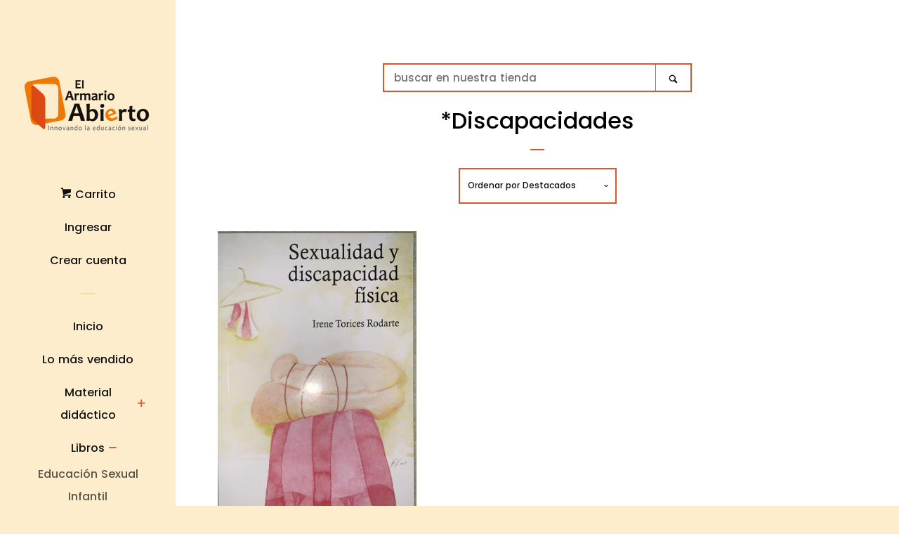

--- FILE ---
content_type: text/html; charset=utf-8
request_url: https://elarmarioabierto.com.mx/collections/discapacidades
body_size: 16210
content:
<!doctype html>
<html class="no-js">
<head>
                
<meta name="description" content=""> 
                

  <!-- Basic page needs ================================================== -->
  <meta charset="utf-8">
  <meta http-equiv="X-UA-Compatible" content="IE=edge,chrome=1">

  
  <link rel="shortcut icon" href="//elarmarioabierto.com.mx/cdn/shop/files/favicon_EAA_32x32.png?v=1616541434" type="image/png" />
  

  <!-- Title and description ================================================== -->
  <title>
  *Discapacidades &ndash; El Armario Abierto
  </title>

  

  <!-- Social meta ================================================== -->
  <!-- /snippets/social-meta-tags.liquid -->




<meta property="og:site_name" content="El Armario Abierto">
<meta property="og:url" content="https://elarmarioabierto.com.mx/collections/discapacidades">
<meta property="og:title" content="*Discapacidades">
<meta property="og:type" content="product.group">
<meta property="og:description" content="Somos la única librería especializada en educación sexual integral, terapia sexual y de pareja. Ofrecemos libros y material didáctico sobre temas de sexualidad.">





  <meta name="twitter:site" content="@elarmario_mx">

<meta name="twitter:card" content="summary_large_image">
<meta name="twitter:title" content="*Discapacidades">
<meta name="twitter:description" content="Somos la única librería especializada en educación sexual integral, terapia sexual y de pareja. Ofrecemos libros y material didáctico sobre temas de sexualidad.">


  <!-- Helpers ================================================== -->
  <link rel="canonical" href="https://elarmarioabierto.com.mx/collections/discapacidades">
  <meta name="viewport" content="width=device-width, initial-scale=1, shrink-to-fit=no">

  
    <!-- Ajaxify Cart Plugin ================================================== -->
    <link href="//elarmarioabierto.com.mx/cdn/shop/t/3/assets/ajaxify.scss.css?v=176912659896796208911588796858" rel="stylesheet" type="text/css" media="all" />
  

  <!-- CSS ================================================== -->
  <link href="//elarmarioabierto.com.mx/cdn/shop/t/3/assets/timber.scss.css?v=81790331509370971051710308094" rel="stylesheet" type="text/css" media="all" />

  <script>
    window.theme = window.theme || {};

    var theme = {
      cartType: 'drawer',
      moneyFormat: "$ {{amount}}",
      currentTemplate: 'collection',
      variables: {
        mediaQuerySmall: 'screen and (max-width: 480px)',
        bpSmall: false
      }
    }

    document.documentElement.className = document.documentElement.className.replace('no-js', 'js');
  </script>

  <!-- Header hook for plugins ================================================== -->
  <script>window.performance && window.performance.mark && window.performance.mark('shopify.content_for_header.start');</script><meta id="shopify-digital-wallet" name="shopify-digital-wallet" content="/4192403567/digital_wallets/dialog">
<meta name="shopify-checkout-api-token" content="f6704db917fa72137e3204db48030b62">
<meta id="in-context-paypal-metadata" data-shop-id="4192403567" data-venmo-supported="false" data-environment="production" data-locale="es_ES" data-paypal-v4="true" data-currency="MXN">
<link rel="alternate" type="application/atom+xml" title="Feed" href="/collections/discapacidades.atom" />
<link rel="alternate" type="application/json+oembed" href="https://elarmarioabierto.com.mx/collections/discapacidades.oembed">
<script async="async" src="/checkouts/internal/preloads.js?locale=es-MX"></script>
<script id="shopify-features" type="application/json">{"accessToken":"f6704db917fa72137e3204db48030b62","betas":["rich-media-storefront-analytics"],"domain":"elarmarioabierto.com.mx","predictiveSearch":true,"shopId":4192403567,"locale":"es"}</script>
<script>var Shopify = Shopify || {};
Shopify.shop = "el-armario-abierto.myshopify.com";
Shopify.locale = "es";
Shopify.currency = {"active":"MXN","rate":"1.0"};
Shopify.country = "MX";
Shopify.theme = {"name":"Pop","id":37317083247,"schema_name":"Pop","schema_version":"7.4.3","theme_store_id":719,"role":"main"};
Shopify.theme.handle = "null";
Shopify.theme.style = {"id":null,"handle":null};
Shopify.cdnHost = "elarmarioabierto.com.mx/cdn";
Shopify.routes = Shopify.routes || {};
Shopify.routes.root = "/";</script>
<script type="module">!function(o){(o.Shopify=o.Shopify||{}).modules=!0}(window);</script>
<script>!function(o){function n(){var o=[];function n(){o.push(Array.prototype.slice.apply(arguments))}return n.q=o,n}var t=o.Shopify=o.Shopify||{};t.loadFeatures=n(),t.autoloadFeatures=n()}(window);</script>
<script id="shop-js-analytics" type="application/json">{"pageType":"collection"}</script>
<script defer="defer" async type="module" src="//elarmarioabierto.com.mx/cdn/shopifycloud/shop-js/modules/v2/client.init-shop-cart-sync_2Gr3Q33f.es.esm.js"></script>
<script defer="defer" async type="module" src="//elarmarioabierto.com.mx/cdn/shopifycloud/shop-js/modules/v2/chunk.common_noJfOIa7.esm.js"></script>
<script defer="defer" async type="module" src="//elarmarioabierto.com.mx/cdn/shopifycloud/shop-js/modules/v2/chunk.modal_Deo2FJQo.esm.js"></script>
<script type="module">
  await import("//elarmarioabierto.com.mx/cdn/shopifycloud/shop-js/modules/v2/client.init-shop-cart-sync_2Gr3Q33f.es.esm.js");
await import("//elarmarioabierto.com.mx/cdn/shopifycloud/shop-js/modules/v2/chunk.common_noJfOIa7.esm.js");
await import("//elarmarioabierto.com.mx/cdn/shopifycloud/shop-js/modules/v2/chunk.modal_Deo2FJQo.esm.js");

  window.Shopify.SignInWithShop?.initShopCartSync?.({"fedCMEnabled":true,"windoidEnabled":true});

</script>
<script>(function() {
  var isLoaded = false;
  function asyncLoad() {
    if (isLoaded) return;
    isLoaded = true;
    var urls = ["https:\/\/chimpstatic.com\/mcjs-connected\/js\/users\/5460a3e22168433dbfd7b64a0\/7ea0f25e538c589646008ebea.js?shop=el-armario-abierto.myshopify.com"];
    for (var i = 0; i < urls.length; i++) {
      var s = document.createElement('script');
      s.type = 'text/javascript';
      s.async = true;
      s.src = urls[i];
      var x = document.getElementsByTagName('script')[0];
      x.parentNode.insertBefore(s, x);
    }
  };
  if(window.attachEvent) {
    window.attachEvent('onload', asyncLoad);
  } else {
    window.addEventListener('load', asyncLoad, false);
  }
})();</script>
<script id="__st">var __st={"a":4192403567,"offset":-21600,"reqid":"bb01bb4d-3d2f-49e3-9884-c7d2e4cb1901-1769267657","pageurl":"elarmarioabierto.com.mx\/collections\/discapacidades","u":"f5d38a05893f","p":"collection","rtyp":"collection","rid":270670954656};</script>
<script>window.ShopifyPaypalV4VisibilityTracking = true;</script>
<script id="captcha-bootstrap">!function(){'use strict';const t='contact',e='account',n='new_comment',o=[[t,t],['blogs',n],['comments',n],[t,'customer']],c=[[e,'customer_login'],[e,'guest_login'],[e,'recover_customer_password'],[e,'create_customer']],r=t=>t.map((([t,e])=>`form[action*='/${t}']:not([data-nocaptcha='true']) input[name='form_type'][value='${e}']`)).join(','),a=t=>()=>t?[...document.querySelectorAll(t)].map((t=>t.form)):[];function s(){const t=[...o],e=r(t);return a(e)}const i='password',u='form_key',d=['recaptcha-v3-token','g-recaptcha-response','h-captcha-response',i],f=()=>{try{return window.sessionStorage}catch{return}},m='__shopify_v',_=t=>t.elements[u];function p(t,e,n=!1){try{const o=window.sessionStorage,c=JSON.parse(o.getItem(e)),{data:r}=function(t){const{data:e,action:n}=t;return t[m]||n?{data:e,action:n}:{data:t,action:n}}(c);for(const[e,n]of Object.entries(r))t.elements[e]&&(t.elements[e].value=n);n&&o.removeItem(e)}catch(o){console.error('form repopulation failed',{error:o})}}const l='form_type',E='cptcha';function T(t){t.dataset[E]=!0}const w=window,h=w.document,L='Shopify',v='ce_forms',y='captcha';let A=!1;((t,e)=>{const n=(g='f06e6c50-85a8-45c8-87d0-21a2b65856fe',I='https://cdn.shopify.com/shopifycloud/storefront-forms-hcaptcha/ce_storefront_forms_captcha_hcaptcha.v1.5.2.iife.js',D={infoText:'Protegido por hCaptcha',privacyText:'Privacidad',termsText:'Términos'},(t,e,n)=>{const o=w[L][v],c=o.bindForm;if(c)return c(t,g,e,D).then(n);var r;o.q.push([[t,g,e,D],n]),r=I,A||(h.body.append(Object.assign(h.createElement('script'),{id:'captcha-provider',async:!0,src:r})),A=!0)});var g,I,D;w[L]=w[L]||{},w[L][v]=w[L][v]||{},w[L][v].q=[],w[L][y]=w[L][y]||{},w[L][y].protect=function(t,e){n(t,void 0,e),T(t)},Object.freeze(w[L][y]),function(t,e,n,w,h,L){const[v,y,A,g]=function(t,e,n){const i=e?o:[],u=t?c:[],d=[...i,...u],f=r(d),m=r(i),_=r(d.filter((([t,e])=>n.includes(e))));return[a(f),a(m),a(_),s()]}(w,h,L),I=t=>{const e=t.target;return e instanceof HTMLFormElement?e:e&&e.form},D=t=>v().includes(t);t.addEventListener('submit',(t=>{const e=I(t);if(!e)return;const n=D(e)&&!e.dataset.hcaptchaBound&&!e.dataset.recaptchaBound,o=_(e),c=g().includes(e)&&(!o||!o.value);(n||c)&&t.preventDefault(),c&&!n&&(function(t){try{if(!f())return;!function(t){const e=f();if(!e)return;const n=_(t);if(!n)return;const o=n.value;o&&e.removeItem(o)}(t);const e=Array.from(Array(32),(()=>Math.random().toString(36)[2])).join('');!function(t,e){_(t)||t.append(Object.assign(document.createElement('input'),{type:'hidden',name:u})),t.elements[u].value=e}(t,e),function(t,e){const n=f();if(!n)return;const o=[...t.querySelectorAll(`input[type='${i}']`)].map((({name:t})=>t)),c=[...d,...o],r={};for(const[a,s]of new FormData(t).entries())c.includes(a)||(r[a]=s);n.setItem(e,JSON.stringify({[m]:1,action:t.action,data:r}))}(t,e)}catch(e){console.error('failed to persist form',e)}}(e),e.submit())}));const S=(t,e)=>{t&&!t.dataset[E]&&(n(t,e.some((e=>e===t))),T(t))};for(const o of['focusin','change'])t.addEventListener(o,(t=>{const e=I(t);D(e)&&S(e,y())}));const B=e.get('form_key'),M=e.get(l),P=B&&M;t.addEventListener('DOMContentLoaded',(()=>{const t=y();if(P)for(const e of t)e.elements[l].value===M&&p(e,B);[...new Set([...A(),...v().filter((t=>'true'===t.dataset.shopifyCaptcha))])].forEach((e=>S(e,t)))}))}(h,new URLSearchParams(w.location.search),n,t,e,['guest_login'])})(!0,!0)}();</script>
<script integrity="sha256-4kQ18oKyAcykRKYeNunJcIwy7WH5gtpwJnB7kiuLZ1E=" data-source-attribution="shopify.loadfeatures" defer="defer" src="//elarmarioabierto.com.mx/cdn/shopifycloud/storefront/assets/storefront/load_feature-a0a9edcb.js" crossorigin="anonymous"></script>
<script data-source-attribution="shopify.dynamic_checkout.dynamic.init">var Shopify=Shopify||{};Shopify.PaymentButton=Shopify.PaymentButton||{isStorefrontPortableWallets:!0,init:function(){window.Shopify.PaymentButton.init=function(){};var t=document.createElement("script");t.src="https://elarmarioabierto.com.mx/cdn/shopifycloud/portable-wallets/latest/portable-wallets.es.js",t.type="module",document.head.appendChild(t)}};
</script>
<script data-source-attribution="shopify.dynamic_checkout.buyer_consent">
  function portableWalletsHideBuyerConsent(e){var t=document.getElementById("shopify-buyer-consent"),n=document.getElementById("shopify-subscription-policy-button");t&&n&&(t.classList.add("hidden"),t.setAttribute("aria-hidden","true"),n.removeEventListener("click",e))}function portableWalletsShowBuyerConsent(e){var t=document.getElementById("shopify-buyer-consent"),n=document.getElementById("shopify-subscription-policy-button");t&&n&&(t.classList.remove("hidden"),t.removeAttribute("aria-hidden"),n.addEventListener("click",e))}window.Shopify?.PaymentButton&&(window.Shopify.PaymentButton.hideBuyerConsent=portableWalletsHideBuyerConsent,window.Shopify.PaymentButton.showBuyerConsent=portableWalletsShowBuyerConsent);
</script>
<script data-source-attribution="shopify.dynamic_checkout.cart.bootstrap">document.addEventListener("DOMContentLoaded",(function(){function t(){return document.querySelector("shopify-accelerated-checkout-cart, shopify-accelerated-checkout")}if(t())Shopify.PaymentButton.init();else{new MutationObserver((function(e,n){t()&&(Shopify.PaymentButton.init(),n.disconnect())})).observe(document.body,{childList:!0,subtree:!0})}}));
</script>
<link id="shopify-accelerated-checkout-styles" rel="stylesheet" media="screen" href="https://elarmarioabierto.com.mx/cdn/shopifycloud/portable-wallets/latest/accelerated-checkout-backwards-compat.css" crossorigin="anonymous">
<style id="shopify-accelerated-checkout-cart">
        #shopify-buyer-consent {
  margin-top: 1em;
  display: inline-block;
  width: 100%;
}

#shopify-buyer-consent.hidden {
  display: none;
}

#shopify-subscription-policy-button {
  background: none;
  border: none;
  padding: 0;
  text-decoration: underline;
  font-size: inherit;
  cursor: pointer;
}

#shopify-subscription-policy-button::before {
  box-shadow: none;
}

      </style>

<script>window.performance && window.performance.mark && window.performance.mark('shopify.content_for_header.end');</script>

  
  

  
  <script src="//elarmarioabierto.com.mx/cdn/shop/t/3/assets/jquery-2.2.3.min.js?v=58211863146907186831536696325" type="text/javascript"></script>
  <script src="//elarmarioabierto.com.mx/cdn/shop/t/3/assets/modernizr.min.js?v=520786850485634651536696325" type="text/javascript"></script>

  <script src="//elarmarioabierto.com.mx/cdn/shop/t/3/assets/lazysizes.min.js?v=177476512571513845041536696325" async="async"></script>

  <script src="//elarmarioabierto.com.mx/cdn/shop/t/3/assets/theme.js?v=97239712952730064071543830943" defer="defer"></script>

<meta property="og:image" content="https://cdn.shopify.com/s/files/1/0041/9240/3567/files/LogoAA.png?height=628&pad_color=fff&v=1616451779&width=1200" />
<meta property="og:image:secure_url" content="https://cdn.shopify.com/s/files/1/0041/9240/3567/files/LogoAA.png?height=628&pad_color=fff&v=1616451779&width=1200" />
<meta property="og:image:width" content="1200" />
<meta property="og:image:height" content="628" />
<link href="https://monorail-edge.shopifysvc.com" rel="dns-prefetch">
<script>(function(){if ("sendBeacon" in navigator && "performance" in window) {try {var session_token_from_headers = performance.getEntriesByType('navigation')[0].serverTiming.find(x => x.name == '_s').description;} catch {var session_token_from_headers = undefined;}var session_cookie_matches = document.cookie.match(/_shopify_s=([^;]*)/);var session_token_from_cookie = session_cookie_matches && session_cookie_matches.length === 2 ? session_cookie_matches[1] : "";var session_token = session_token_from_headers || session_token_from_cookie || "";function handle_abandonment_event(e) {var entries = performance.getEntries().filter(function(entry) {return /monorail-edge.shopifysvc.com/.test(entry.name);});if (!window.abandonment_tracked && entries.length === 0) {window.abandonment_tracked = true;var currentMs = Date.now();var navigation_start = performance.timing.navigationStart;var payload = {shop_id: 4192403567,url: window.location.href,navigation_start,duration: currentMs - navigation_start,session_token,page_type: "collection"};window.navigator.sendBeacon("https://monorail-edge.shopifysvc.com/v1/produce", JSON.stringify({schema_id: "online_store_buyer_site_abandonment/1.1",payload: payload,metadata: {event_created_at_ms: currentMs,event_sent_at_ms: currentMs}}));}}window.addEventListener('pagehide', handle_abandonment_event);}}());</script>
<script id="web-pixels-manager-setup">(function e(e,d,r,n,o){if(void 0===o&&(o={}),!Boolean(null===(a=null===(i=window.Shopify)||void 0===i?void 0:i.analytics)||void 0===a?void 0:a.replayQueue)){var i,a;window.Shopify=window.Shopify||{};var t=window.Shopify;t.analytics=t.analytics||{};var s=t.analytics;s.replayQueue=[],s.publish=function(e,d,r){return s.replayQueue.push([e,d,r]),!0};try{self.performance.mark("wpm:start")}catch(e){}var l=function(){var e={modern:/Edge?\/(1{2}[4-9]|1[2-9]\d|[2-9]\d{2}|\d{4,})\.\d+(\.\d+|)|Firefox\/(1{2}[4-9]|1[2-9]\d|[2-9]\d{2}|\d{4,})\.\d+(\.\d+|)|Chrom(ium|e)\/(9{2}|\d{3,})\.\d+(\.\d+|)|(Maci|X1{2}).+ Version\/(15\.\d+|(1[6-9]|[2-9]\d|\d{3,})\.\d+)([,.]\d+|)( \(\w+\)|)( Mobile\/\w+|) Safari\/|Chrome.+OPR\/(9{2}|\d{3,})\.\d+\.\d+|(CPU[ +]OS|iPhone[ +]OS|CPU[ +]iPhone|CPU IPhone OS|CPU iPad OS)[ +]+(15[._]\d+|(1[6-9]|[2-9]\d|\d{3,})[._]\d+)([._]\d+|)|Android:?[ /-](13[3-9]|1[4-9]\d|[2-9]\d{2}|\d{4,})(\.\d+|)(\.\d+|)|Android.+Firefox\/(13[5-9]|1[4-9]\d|[2-9]\d{2}|\d{4,})\.\d+(\.\d+|)|Android.+Chrom(ium|e)\/(13[3-9]|1[4-9]\d|[2-9]\d{2}|\d{4,})\.\d+(\.\d+|)|SamsungBrowser\/([2-9]\d|\d{3,})\.\d+/,legacy:/Edge?\/(1[6-9]|[2-9]\d|\d{3,})\.\d+(\.\d+|)|Firefox\/(5[4-9]|[6-9]\d|\d{3,})\.\d+(\.\d+|)|Chrom(ium|e)\/(5[1-9]|[6-9]\d|\d{3,})\.\d+(\.\d+|)([\d.]+$|.*Safari\/(?![\d.]+ Edge\/[\d.]+$))|(Maci|X1{2}).+ Version\/(10\.\d+|(1[1-9]|[2-9]\d|\d{3,})\.\d+)([,.]\d+|)( \(\w+\)|)( Mobile\/\w+|) Safari\/|Chrome.+OPR\/(3[89]|[4-9]\d|\d{3,})\.\d+\.\d+|(CPU[ +]OS|iPhone[ +]OS|CPU[ +]iPhone|CPU IPhone OS|CPU iPad OS)[ +]+(10[._]\d+|(1[1-9]|[2-9]\d|\d{3,})[._]\d+)([._]\d+|)|Android:?[ /-](13[3-9]|1[4-9]\d|[2-9]\d{2}|\d{4,})(\.\d+|)(\.\d+|)|Mobile Safari.+OPR\/([89]\d|\d{3,})\.\d+\.\d+|Android.+Firefox\/(13[5-9]|1[4-9]\d|[2-9]\d{2}|\d{4,})\.\d+(\.\d+|)|Android.+Chrom(ium|e)\/(13[3-9]|1[4-9]\d|[2-9]\d{2}|\d{4,})\.\d+(\.\d+|)|Android.+(UC? ?Browser|UCWEB|U3)[ /]?(15\.([5-9]|\d{2,})|(1[6-9]|[2-9]\d|\d{3,})\.\d+)\.\d+|SamsungBrowser\/(5\.\d+|([6-9]|\d{2,})\.\d+)|Android.+MQ{2}Browser\/(14(\.(9|\d{2,})|)|(1[5-9]|[2-9]\d|\d{3,})(\.\d+|))(\.\d+|)|K[Aa][Ii]OS\/(3\.\d+|([4-9]|\d{2,})\.\d+)(\.\d+|)/},d=e.modern,r=e.legacy,n=navigator.userAgent;return n.match(d)?"modern":n.match(r)?"legacy":"unknown"}(),u="modern"===l?"modern":"legacy",c=(null!=n?n:{modern:"",legacy:""})[u],f=function(e){return[e.baseUrl,"/wpm","/b",e.hashVersion,"modern"===e.buildTarget?"m":"l",".js"].join("")}({baseUrl:d,hashVersion:r,buildTarget:u}),m=function(e){var d=e.version,r=e.bundleTarget,n=e.surface,o=e.pageUrl,i=e.monorailEndpoint;return{emit:function(e){var a=e.status,t=e.errorMsg,s=(new Date).getTime(),l=JSON.stringify({metadata:{event_sent_at_ms:s},events:[{schema_id:"web_pixels_manager_load/3.1",payload:{version:d,bundle_target:r,page_url:o,status:a,surface:n,error_msg:t},metadata:{event_created_at_ms:s}}]});if(!i)return console&&console.warn&&console.warn("[Web Pixels Manager] No Monorail endpoint provided, skipping logging."),!1;try{return self.navigator.sendBeacon.bind(self.navigator)(i,l)}catch(e){}var u=new XMLHttpRequest;try{return u.open("POST",i,!0),u.setRequestHeader("Content-Type","text/plain"),u.send(l),!0}catch(e){return console&&console.warn&&console.warn("[Web Pixels Manager] Got an unhandled error while logging to Monorail."),!1}}}}({version:r,bundleTarget:l,surface:e.surface,pageUrl:self.location.href,monorailEndpoint:e.monorailEndpoint});try{o.browserTarget=l,function(e){var d=e.src,r=e.async,n=void 0===r||r,o=e.onload,i=e.onerror,a=e.sri,t=e.scriptDataAttributes,s=void 0===t?{}:t,l=document.createElement("script"),u=document.querySelector("head"),c=document.querySelector("body");if(l.async=n,l.src=d,a&&(l.integrity=a,l.crossOrigin="anonymous"),s)for(var f in s)if(Object.prototype.hasOwnProperty.call(s,f))try{l.dataset[f]=s[f]}catch(e){}if(o&&l.addEventListener("load",o),i&&l.addEventListener("error",i),u)u.appendChild(l);else{if(!c)throw new Error("Did not find a head or body element to append the script");c.appendChild(l)}}({src:f,async:!0,onload:function(){if(!function(){var e,d;return Boolean(null===(d=null===(e=window.Shopify)||void 0===e?void 0:e.analytics)||void 0===d?void 0:d.initialized)}()){var d=window.webPixelsManager.init(e)||void 0;if(d){var r=window.Shopify.analytics;r.replayQueue.forEach((function(e){var r=e[0],n=e[1],o=e[2];d.publishCustomEvent(r,n,o)})),r.replayQueue=[],r.publish=d.publishCustomEvent,r.visitor=d.visitor,r.initialized=!0}}},onerror:function(){return m.emit({status:"failed",errorMsg:"".concat(f," has failed to load")})},sri:function(e){var d=/^sha384-[A-Za-z0-9+/=]+$/;return"string"==typeof e&&d.test(e)}(c)?c:"",scriptDataAttributes:o}),m.emit({status:"loading"})}catch(e){m.emit({status:"failed",errorMsg:(null==e?void 0:e.message)||"Unknown error"})}}})({shopId: 4192403567,storefrontBaseUrl: "https://elarmarioabierto.com.mx",extensionsBaseUrl: "https://extensions.shopifycdn.com/cdn/shopifycloud/web-pixels-manager",monorailEndpoint: "https://monorail-edge.shopifysvc.com/unstable/produce_batch",surface: "storefront-renderer",enabledBetaFlags: ["2dca8a86"],webPixelsConfigList: [{"id":"542638240","configuration":"{\"config\":\"{\\\"pixel_id\\\":\\\"G-0FE2VDRSXD\\\",\\\"gtag_events\\\":[{\\\"type\\\":\\\"purchase\\\",\\\"action_label\\\":\\\"G-0FE2VDRSXD\\\"},{\\\"type\\\":\\\"page_view\\\",\\\"action_label\\\":\\\"G-0FE2VDRSXD\\\"},{\\\"type\\\":\\\"view_item\\\",\\\"action_label\\\":\\\"G-0FE2VDRSXD\\\"},{\\\"type\\\":\\\"search\\\",\\\"action_label\\\":\\\"G-0FE2VDRSXD\\\"},{\\\"type\\\":\\\"add_to_cart\\\",\\\"action_label\\\":\\\"G-0FE2VDRSXD\\\"},{\\\"type\\\":\\\"begin_checkout\\\",\\\"action_label\\\":\\\"G-0FE2VDRSXD\\\"},{\\\"type\\\":\\\"add_payment_info\\\",\\\"action_label\\\":\\\"G-0FE2VDRSXD\\\"}],\\\"enable_monitoring_mode\\\":false}\"}","eventPayloadVersion":"v1","runtimeContext":"OPEN","scriptVersion":"b2a88bafab3e21179ed38636efcd8a93","type":"APP","apiClientId":1780363,"privacyPurposes":[],"dataSharingAdjustments":{"protectedCustomerApprovalScopes":["read_customer_address","read_customer_email","read_customer_name","read_customer_personal_data","read_customer_phone"]}},{"id":"71925920","eventPayloadVersion":"v1","runtimeContext":"LAX","scriptVersion":"1","type":"CUSTOM","privacyPurposes":["MARKETING"],"name":"Meta pixel (migrated)"},{"id":"shopify-app-pixel","configuration":"{}","eventPayloadVersion":"v1","runtimeContext":"STRICT","scriptVersion":"0450","apiClientId":"shopify-pixel","type":"APP","privacyPurposes":["ANALYTICS","MARKETING"]},{"id":"shopify-custom-pixel","eventPayloadVersion":"v1","runtimeContext":"LAX","scriptVersion":"0450","apiClientId":"shopify-pixel","type":"CUSTOM","privacyPurposes":["ANALYTICS","MARKETING"]}],isMerchantRequest: false,initData: {"shop":{"name":"El Armario Abierto","paymentSettings":{"currencyCode":"MXN"},"myshopifyDomain":"el-armario-abierto.myshopify.com","countryCode":"MX","storefrontUrl":"https:\/\/elarmarioabierto.com.mx"},"customer":null,"cart":null,"checkout":null,"productVariants":[],"purchasingCompany":null},},"https://elarmarioabierto.com.mx/cdn","fcfee988w5aeb613cpc8e4bc33m6693e112",{"modern":"","legacy":""},{"shopId":"4192403567","storefrontBaseUrl":"https:\/\/elarmarioabierto.com.mx","extensionBaseUrl":"https:\/\/extensions.shopifycdn.com\/cdn\/shopifycloud\/web-pixels-manager","surface":"storefront-renderer","enabledBetaFlags":"[\"2dca8a86\"]","isMerchantRequest":"false","hashVersion":"fcfee988w5aeb613cpc8e4bc33m6693e112","publish":"custom","events":"[[\"page_viewed\",{}],[\"collection_viewed\",{\"collection\":{\"id\":\"270670954656\",\"title\":\"*Discapacidades\",\"productVariants\":[{\"price\":{\"amount\":85.0,\"currencyCode\":\"MXN\"},\"product\":{\"title\":\"Sexualidad y discapacidad física\",\"vendor\":\"El Armario Abierto\",\"id\":\"5860822614176\",\"untranslatedTitle\":\"Sexualidad y discapacidad física\",\"url\":\"\/products\/sexualidad-y-discapacidad-fisica\",\"type\":\"Libro\"},\"id\":\"37182864687264\",\"image\":{\"src\":\"\/\/elarmarioabierto.com.mx\/cdn\/shop\/products\/WhatsAppImage2020-11-19at14.06.31.jpg?v=1619578073\"},\"sku\":\"\",\"title\":\"Default Title\",\"untranslatedTitle\":\"Default Title\"}]}}]]"});</script><script>
  window.ShopifyAnalytics = window.ShopifyAnalytics || {};
  window.ShopifyAnalytics.meta = window.ShopifyAnalytics.meta || {};
  window.ShopifyAnalytics.meta.currency = 'MXN';
  var meta = {"products":[{"id":5860822614176,"gid":"gid:\/\/shopify\/Product\/5860822614176","vendor":"El Armario Abierto","type":"Libro","handle":"sexualidad-y-discapacidad-fisica","variants":[{"id":37182864687264,"price":8500,"name":"Sexualidad y discapacidad física","public_title":null,"sku":""}],"remote":false}],"page":{"pageType":"collection","resourceType":"collection","resourceId":270670954656,"requestId":"bb01bb4d-3d2f-49e3-9884-c7d2e4cb1901-1769267657"}};
  for (var attr in meta) {
    window.ShopifyAnalytics.meta[attr] = meta[attr];
  }
</script>
<script class="analytics">
  (function () {
    var customDocumentWrite = function(content) {
      var jquery = null;

      if (window.jQuery) {
        jquery = window.jQuery;
      } else if (window.Checkout && window.Checkout.$) {
        jquery = window.Checkout.$;
      }

      if (jquery) {
        jquery('body').append(content);
      }
    };

    var hasLoggedConversion = function(token) {
      if (token) {
        return document.cookie.indexOf('loggedConversion=' + token) !== -1;
      }
      return false;
    }

    var setCookieIfConversion = function(token) {
      if (token) {
        var twoMonthsFromNow = new Date(Date.now());
        twoMonthsFromNow.setMonth(twoMonthsFromNow.getMonth() + 2);

        document.cookie = 'loggedConversion=' + token + '; expires=' + twoMonthsFromNow;
      }
    }

    var trekkie = window.ShopifyAnalytics.lib = window.trekkie = window.trekkie || [];
    if (trekkie.integrations) {
      return;
    }
    trekkie.methods = [
      'identify',
      'page',
      'ready',
      'track',
      'trackForm',
      'trackLink'
    ];
    trekkie.factory = function(method) {
      return function() {
        var args = Array.prototype.slice.call(arguments);
        args.unshift(method);
        trekkie.push(args);
        return trekkie;
      };
    };
    for (var i = 0; i < trekkie.methods.length; i++) {
      var key = trekkie.methods[i];
      trekkie[key] = trekkie.factory(key);
    }
    trekkie.load = function(config) {
      trekkie.config = config || {};
      trekkie.config.initialDocumentCookie = document.cookie;
      var first = document.getElementsByTagName('script')[0];
      var script = document.createElement('script');
      script.type = 'text/javascript';
      script.onerror = function(e) {
        var scriptFallback = document.createElement('script');
        scriptFallback.type = 'text/javascript';
        scriptFallback.onerror = function(error) {
                var Monorail = {
      produce: function produce(monorailDomain, schemaId, payload) {
        var currentMs = new Date().getTime();
        var event = {
          schema_id: schemaId,
          payload: payload,
          metadata: {
            event_created_at_ms: currentMs,
            event_sent_at_ms: currentMs
          }
        };
        return Monorail.sendRequest("https://" + monorailDomain + "/v1/produce", JSON.stringify(event));
      },
      sendRequest: function sendRequest(endpointUrl, payload) {
        // Try the sendBeacon API
        if (window && window.navigator && typeof window.navigator.sendBeacon === 'function' && typeof window.Blob === 'function' && !Monorail.isIos12()) {
          var blobData = new window.Blob([payload], {
            type: 'text/plain'
          });

          if (window.navigator.sendBeacon(endpointUrl, blobData)) {
            return true;
          } // sendBeacon was not successful

        } // XHR beacon

        var xhr = new XMLHttpRequest();

        try {
          xhr.open('POST', endpointUrl);
          xhr.setRequestHeader('Content-Type', 'text/plain');
          xhr.send(payload);
        } catch (e) {
          console.log(e);
        }

        return false;
      },
      isIos12: function isIos12() {
        return window.navigator.userAgent.lastIndexOf('iPhone; CPU iPhone OS 12_') !== -1 || window.navigator.userAgent.lastIndexOf('iPad; CPU OS 12_') !== -1;
      }
    };
    Monorail.produce('monorail-edge.shopifysvc.com',
      'trekkie_storefront_load_errors/1.1',
      {shop_id: 4192403567,
      theme_id: 37317083247,
      app_name: "storefront",
      context_url: window.location.href,
      source_url: "//elarmarioabierto.com.mx/cdn/s/trekkie.storefront.8d95595f799fbf7e1d32231b9a28fd43b70c67d3.min.js"});

        };
        scriptFallback.async = true;
        scriptFallback.src = '//elarmarioabierto.com.mx/cdn/s/trekkie.storefront.8d95595f799fbf7e1d32231b9a28fd43b70c67d3.min.js';
        first.parentNode.insertBefore(scriptFallback, first);
      };
      script.async = true;
      script.src = '//elarmarioabierto.com.mx/cdn/s/trekkie.storefront.8d95595f799fbf7e1d32231b9a28fd43b70c67d3.min.js';
      first.parentNode.insertBefore(script, first);
    };
    trekkie.load(
      {"Trekkie":{"appName":"storefront","development":false,"defaultAttributes":{"shopId":4192403567,"isMerchantRequest":null,"themeId":37317083247,"themeCityHash":"8513056102718725593","contentLanguage":"es","currency":"MXN","eventMetadataId":"fbd8fc37-77d2-4619-b806-bc874da92403"},"isServerSideCookieWritingEnabled":true,"monorailRegion":"shop_domain","enabledBetaFlags":["65f19447"]},"Session Attribution":{},"S2S":{"facebookCapiEnabled":false,"source":"trekkie-storefront-renderer","apiClientId":580111}}
    );

    var loaded = false;
    trekkie.ready(function() {
      if (loaded) return;
      loaded = true;

      window.ShopifyAnalytics.lib = window.trekkie;

      var originalDocumentWrite = document.write;
      document.write = customDocumentWrite;
      try { window.ShopifyAnalytics.merchantGoogleAnalytics.call(this); } catch(error) {};
      document.write = originalDocumentWrite;

      window.ShopifyAnalytics.lib.page(null,{"pageType":"collection","resourceType":"collection","resourceId":270670954656,"requestId":"bb01bb4d-3d2f-49e3-9884-c7d2e4cb1901-1769267657","shopifyEmitted":true});

      var match = window.location.pathname.match(/checkouts\/(.+)\/(thank_you|post_purchase)/)
      var token = match? match[1]: undefined;
      if (!hasLoggedConversion(token)) {
        setCookieIfConversion(token);
        window.ShopifyAnalytics.lib.track("Viewed Product Category",{"currency":"MXN","category":"Collection: discapacidades","collectionName":"discapacidades","collectionId":270670954656,"nonInteraction":true},undefined,undefined,{"shopifyEmitted":true});
      }
    });


        var eventsListenerScript = document.createElement('script');
        eventsListenerScript.async = true;
        eventsListenerScript.src = "//elarmarioabierto.com.mx/cdn/shopifycloud/storefront/assets/shop_events_listener-3da45d37.js";
        document.getElementsByTagName('head')[0].appendChild(eventsListenerScript);

})();</script>
  <script>
  if (!window.ga || (window.ga && typeof window.ga !== 'function')) {
    window.ga = function ga() {
      (window.ga.q = window.ga.q || []).push(arguments);
      if (window.Shopify && window.Shopify.analytics && typeof window.Shopify.analytics.publish === 'function') {
        window.Shopify.analytics.publish("ga_stub_called", {}, {sendTo: "google_osp_migration"});
      }
      console.error("Shopify's Google Analytics stub called with:", Array.from(arguments), "\nSee https://help.shopify.com/manual/promoting-marketing/pixels/pixel-migration#google for more information.");
    };
    if (window.Shopify && window.Shopify.analytics && typeof window.Shopify.analytics.publish === 'function') {
      window.Shopify.analytics.publish("ga_stub_initialized", {}, {sendTo: "google_osp_migration"});
    }
  }
</script>
<script
  defer
  src="https://elarmarioabierto.com.mx/cdn/shopifycloud/perf-kit/shopify-perf-kit-3.0.4.min.js"
  data-application="storefront-renderer"
  data-shop-id="4192403567"
  data-render-region="gcp-us-central1"
  data-page-type="collection"
  data-theme-instance-id="37317083247"
  data-theme-name="Pop"
  data-theme-version="7.4.3"
  data-monorail-region="shop_domain"
  data-resource-timing-sampling-rate="10"
  data-shs="true"
  data-shs-beacon="true"
  data-shs-export-with-fetch="true"
  data-shs-logs-sample-rate="1"
  data-shs-beacon-endpoint="https://elarmarioabierto.com.mx/api/collect"
></script>
</head>


<body id="discapacidades" class="template-collection" >

  <div id="shopify-section-header" class="shopify-section">





<style>
.site-header {
  
}

@media screen and (max-width: 1024px) {
  .site-header {
    height: 70px;
  }
}



@media screen and (min-width: 1025px) {
  .main-content {
    margin: 90px 0 0 0;
  }

  .site-header {
    height: 100%;
    width: 250px;
    overflow-y: auto;
    left: 0;
    position: fixed;
  }
}

.nav-mobile {
  width: 250px;
}

.page-move--nav .page-element {
  left: 250px;
}

@media screen and (min-width: 1025px) {
  .page-wrapper {
    left: 250px;
    width: calc(100% - 250px);
  }
}

.supports-csstransforms .page-move--nav .page-element {
  left: 0;
  -webkit-transform: translateX(250px);
  -moz-transform: translateX(250px);
  -ms-transform: translateX(250px);
  -o-transform: translateX(250px);
  transform: translateX(250px);
}

@media screen and (min-width: 1025px) {
  .supports-csstransforms .page-move--cart .site-header  {
    left: -250px;
  }
  .supports-csstransforms .page-move--cart .page-wrapper {
    left: calc(250px / 2);
    transform: translateX(calc(-50% + (250px / 2)));
  }
}

@media screen and (max-width: 1024px) {
  .page-wrapper {
    top: 70px;
  }
}

.page-move--nav .ajaxify-drawer {
  right: -250px;
}

.supports-csstransforms .page-move--nav .ajaxify-drawer {
  right: 0;
  -webkit-transform: translateX(250px);
  -moz-transform: translateX(250px);
  -ms-transform: translateX(250px);
  -o-transform: translateX(250px);
  transform: translateX(250px);
}

@media screen and (max-width: 1024px) {
  .header-logo img {
    max-height: 40px;
  }
}

@media screen and (min-width: 1025px) {
  .header-logo img {
    max-height: none;
  }
}

.nav-bar {
  height: 70px;
}

@media screen and (max-width: 1024px) {
  .cart-toggle,
  .nav-toggle {
    height: 70px;
  }
}
</style>



<div class="nav-mobile">
  <nav class="nav-bar" role="navigation">
    <div class="wrapper">
      



<ul class="site-nav" id="accessibleNav">
  
    
      
        <li>
          <a href="/" class="site-nav__link site-nav__linknodrop">
            Inicio
          </a>
        </li>
      
    
  
    
      
        <li>
          <a href="/collections/lo-mas-vendido" class="site-nav__link site-nav__linknodrop">
            Lo más vendido
          </a>
        </li>
      
    
  
    
      
      

      

      <li class="site-nav--has-dropdown">
        <div class="grid--full">
          <div class="grid-item large--one-whole">
            <a href="/collections/material-didactico" class="site-nav__linkdrop site-nav__label icon-fallback-text">
              Material didáctico
            </a>
            <button type="button" class="btn btn--no-focus site-nav__dropdown-icon--open site-nav__dropdown-toggle icon-fallback-text medium-down--hide" aria-haspopup="true" aria-expanded="false" aria-label="Material didáctico Más">
              <span class="icon icon-plus" aria-hidden="true"></span>
            </button>
            <button type="button" class="btn btn--no-focus site-nav__dropdown-icon--open site-nav__dropdown-toggle site-nav__linkdroparrow large--hide icon-fallback-text" aria-haspopup="true" aria-expanded="false" aria-label="Material didáctico Más">
              <span class="icon icon-chevron-down" aria-hidden="true"></span>
            </button>
          </div>
        </div>
        <ul class="site-nav__dropdown">
          
            
              <li>
                <a href="/collections/kits-mavex" class="site-nav__link">
                  Kits MAVEX
                </a>
              </li>
            
          
            
              <li>
                <a href="/collections/semina-1" class="site-nav__link">
                  SEMINA Educativa
                </a>
              </li>
            
          
            
              <li>
                <a href="/collections/md-emociones" class="site-nav__link">
                  Emociones
                </a>
              </li>
            
          
            
              <li>
                <a href="/collections/md-educacion-sexual-infantil" class="site-nav__link">
                  Educación Sexual Infantil
                </a>
              </li>
            
          
            
              <li>
                <a href="/collections/md-abuso-y-violencia-sexual" class="site-nav__link">
                  Abuso y Violencia Sexual
                </a>
              </li>
            
          
            
              <li>
                <a href="/collections/md-adolescentes" class="site-nav__link">
                  Adolescentes
                </a>
              </li>
            
          
            
              <li>
                <a href="/collections/md-salud-sexual" class="site-nav__link">
                  Salud Sexual
                </a>
              </li>
            
          
            
              <li>
                <a href="/collections/md-diversidad-sexual" class="site-nav__link">
                  Diversidad Sexual
                </a>
              </li>
            
          
        </ul>
      </li>
    
  
    
      
      

      

      <li class="site-nav--has-dropdown site-nav--open-dropdown">
        <div class="grid--full">
          <div class="grid-item large--one-whole">
            <a href="/" class="site-nav__linkdrop site-nav__label icon-fallback-text">
              Libros
            </a>
            <button type="button" class="btn btn--no-focus site-nav__dropdown-icon--close site-nav__dropdown-toggle icon-fallback-text medium-down--hide" aria-haspopup="true" aria-expanded="true" aria-label="Libros Más">
              <span class="icon icon-minus" aria-hidden="true"></span>
            </button>
            <button type="button" class="btn btn--no-focus site-nav__dropdown-icon--close site-nav__dropdown-toggle site-nav__linkdroparrow large--hide icon-fallback-text" aria-haspopup="true" aria-expanded="true" aria-label="Libros Más">
              <span class="icon icon-chevron-up" aria-hidden="true"></span>
            </button>
          </div>
        </div>
        <ul class="site-nav__dropdown">
          
            
              <li>
                <a href="/collections/educacion-sexual-infantil" class="site-nav__link">
                  Educación Sexual Infantil
                </a>
              </li>
            
          
            
              <li>
                <a href="/collections/abuso-y-violencia-sexual-1" class="site-nav__link">
                  Abuso y Violencia Sexual
                </a>
              </li>
            
          
            
              <li>
                <a href="/collections/adolescentes" class="site-nav__link">
                  Adolescentes
                </a>
              </li>
            
          
            
              

              

              <li class="site-nav--has-dropdown">
                <div class="grid--full">
                  <div class="grid-item large--one-whole">
                    <a href="/collections/diversidad-sexual-nuevo" class="site-nav__linkdrop site-nav__label icon-fallback-text">
                      LGBTTTIQ+
                    </a>
                    <button type="button" class="btn btn--no-focus site-nav__dropdown-icon--open site-nav__dropdown-toggle site-nav__dropdown-toggle--third-level icon-fallback-text medium-down--hide" aria-haspopup="true" aria-expanded="false" aria-label="LGBTTTIQ+ Más">
                      <span class="icon icon-plus" aria-hidden="true"></span>
                    </button>
                    <button type="button" class="btn btn--no-focus site-nav__dropdown-icon--open site-nav__dropdown-toggle site-nav__dropdown-toggle--third-level site-nav__linkdroparrow large--hide icon-fallback-text" aria-haspopup="true" aria-expanded="false" aria-label="LGBTTTIQ+ Más">
                      <span class="icon icon-chevron-down" aria-hidden="true"></span>
                    </button>
                  </div>
                </div>
                <ul class="site-nav__dropdown site-nav__dropdown--inner">
                  
                    <li >
                      <a href="/collections/trans" class="site-nav__link site-nav__link--grandchild">
                        Trans
                      </a>
                    </li>
                  
                </ul>
              </li>
            
          
            
              <li class="site-nav--active site-nav__child-link--active">
                <a href="/collections/discapacidades" class="site-nav__link" aria-current="page">
                  Discapacidades
                </a>
              </li>
            
          
            
              <li>
                <a href="/pages/libros-favoritos-de-amazon" class="site-nav__link">
                  Libros de Amazon
                </a>
              </li>
            
          
        </ul>
      </li>
    
  
    
      
        <li>
          <a href="/pages/servicios" class="site-nav__link">
            Servicios
          </a>
        </li>
      
    
  
    
      
      

      

      <li class="site-nav--has-dropdown">
        <div class="grid--full">
          <div class="grid-item large--one-whole">
            <a href="/" class="site-nav__linkdrop site-nav__label icon-fallback-text">
              Quiénes Somos
            </a>
            <button type="button" class="btn btn--no-focus site-nav__dropdown-icon--open site-nav__dropdown-toggle icon-fallback-text medium-down--hide" aria-haspopup="true" aria-expanded="false" aria-label="Quiénes Somos Más">
              <span class="icon icon-plus" aria-hidden="true"></span>
            </button>
            <button type="button" class="btn btn--no-focus site-nav__dropdown-icon--open site-nav__dropdown-toggle site-nav__linkdroparrow large--hide icon-fallback-text" aria-haspopup="true" aria-expanded="false" aria-label="Quiénes Somos Más">
              <span class="icon icon-chevron-down" aria-hidden="true"></span>
            </button>
          </div>
        </div>
        <ul class="site-nav__dropdown">
          
            
              <li>
                <a href="/pages/nosotros" class="site-nav__link">
                  Nosotros
                </a>
              </li>
            
          
            
              <li>
                <a href="/pages/mision-y-vision" class="site-nav__link">
                  Misión y visión
                </a>
              </li>
            
          
            
              <li>
                <a href="/pages/trayectoria" class="site-nav__link">
                  Trayectoria
                </a>
              </li>
            
          
        </ul>
      </li>
    
  
    
      
        <li>
          <a href="/pages/estamos-a-sus-ordenes-en" class="site-nav__link">
            Contacto
          </a>
        </li>
      
    
  
    
      
        <li>
          <a href="https://www.facebook.com/elarmarioabierto" class="site-nav__link">
            Facebook
          </a>
        </li>
      
    
  
  
    
      <li class="large--hide">
        <a href="/account/login" class="site-nav__link">Ingresar</a>
      </li>
      <li class="large--hide">
        <a href="/account/register" class="site-nav__link">Crear cuenta</a>
      </li>
    
  
</ul>

    </div>
  </nav>
</div>

<header class="site-header page-element" role="banner" data-section-id="header" data-section-type="header">
  <div class="nav-bar grid--full large--hide">

    <div class="grid-item one-quarter">
      <button type="button" class="text-link nav-toggle" id="navToggle" aria-expanded="false" aria-controls="accessibleNav">
        <div class="table-contain">
          <div class="table-contain__inner">
            <span class="icon-fallback-text">
              <span class="icon icon-hamburger" aria-hidden="true"></span>
              <span class="fallback-text">Más</span>
            </span>
          </div>
        </div>
      </button>
    </div>

    <div class="grid-item two-quarters">

      <div class="table-contain">
        <div class="table-contain__inner">

        
          <div class="h1 header-logo" itemscope itemtype="http://schema.org/Organization">
        

        
          <a href="/" itemprop="url">
            <img src="//elarmarioabierto.com.mx/cdn/shop/files/LogoAA_16686051-2c05-4b6a-bd56-c3ceaee49dd7_450x.png?v=1688511700" alt="El Armario Abierto" itemprop="logo">
          </a>
        

        
          </div>
        

        </div>
      </div>

    </div>

    <div class="grid-item one-quarter">
      <a href="/cart" class="cart-toggle">
      <div class="table-contain">
        <div class="table-contain__inner">
          <span class="icon-fallback-text">
            <span class="icon icon-cart" aria-hidden="true"></span>
            <span class="fallback-text">Carrito</span>
          </span>
        </div>
      </div>
      </a>
    </div>

  </div>

  <div class="wrapper">

    
    <div class="grid--full">
      <div class="grid-item medium-down--hide">
      
        <div class="h1 header-logo" itemscope itemtype="http://schema.org/Organization">
      

      
        
        
<style>
  
  
  @media screen and (min-width: 480px) { 
    #Logo-header {
      max-width: 195px;
      max-height: 105.90517241379311px;
    }
    #LogoWrapper-header {
      max-width: 195px;
    }
   } 
  
  
    
    @media screen and (max-width: 479px) {
      #Logo-header {
        max-width: 450px;
        max-height: 450px;
      }
      #LogoWrapper-header {
        max-width: 450px;
      }
    }
  
</style>


        <div id="LogoWrapper-header" class="logo-wrapper js">
          <a href="/" itemprop="url" style="padding-top:54.31034482758621%;">
            <img id="Logo-header"
                 class="logo lazyload"
                 data-src="//elarmarioabierto.com.mx/cdn/shop/files/LogoAA_16686051-2c05-4b6a-bd56-c3ceaee49dd7_{width}x.png?v=1688511700"
                 data-widths="[195, 380, 575, 720, 900, 1080, 1296, 1512, 1728, 2048]"
                 data-aspectratio=""
                 data-sizes="auto"
                 alt="El Armario Abierto"
                 itemprop="logo">
          </a>
        </div>

        <noscript>
          <a href="/" itemprop="url">
            <img src="//elarmarioabierto.com.mx/cdn/shop/files/LogoAA_16686051-2c05-4b6a-bd56-c3ceaee49dd7_450x.png?v=1688511700" alt="El Armario Abierto" itemprop="logo">
          </a>
        </noscript>
      

      
        </div>
      
      </div>
    </div>

    

    <div class="medium-down--hide">
      <ul class="site-nav">
        <li>
          <a href="/cart" class="cart-toggle site-nav__link">
            <span class="icon icon-cart" aria-hidden="true"></span>
            Carrito
            <span id="cartCount" class="hidden-count">(0)</span>
          </a>
        </li>
        
          
            <li>
              <a href="/account/login" class="site-nav__link">Ingresar</a>
            </li>
            <li>
              <a href="/account/register" class="site-nav__link">Crear cuenta</a>
            </li>
          
        
      </ul>

      <hr class="hr--small">
    </div>

    

    <nav class="medium-down--hide" role="navigation">
      



<ul class="site-nav" id="accessibleNav">
  
    
      
        <li>
          <a href="/" class="site-nav__link site-nav__linknodrop">
            Inicio
          </a>
        </li>
      
    
  
    
      
        <li>
          <a href="/collections/lo-mas-vendido" class="site-nav__link site-nav__linknodrop">
            Lo más vendido
          </a>
        </li>
      
    
  
    
      
      

      

      <li class="site-nav--has-dropdown">
        <div class="grid--full">
          <div class="grid-item large--one-whole">
            <a href="/collections/material-didactico" class="site-nav__linkdrop site-nav__label icon-fallback-text">
              Material didáctico
            </a>
            <button type="button" class="btn btn--no-focus site-nav__dropdown-icon--open site-nav__dropdown-toggle icon-fallback-text medium-down--hide" aria-haspopup="true" aria-expanded="false" aria-label="Material didáctico Más">
              <span class="icon icon-plus" aria-hidden="true"></span>
            </button>
            <button type="button" class="btn btn--no-focus site-nav__dropdown-icon--open site-nav__dropdown-toggle site-nav__linkdroparrow large--hide icon-fallback-text" aria-haspopup="true" aria-expanded="false" aria-label="Material didáctico Más">
              <span class="icon icon-chevron-down" aria-hidden="true"></span>
            </button>
          </div>
        </div>
        <ul class="site-nav__dropdown">
          
            
              <li>
                <a href="/collections/kits-mavex" class="site-nav__link">
                  Kits MAVEX
                </a>
              </li>
            
          
            
              <li>
                <a href="/collections/semina-1" class="site-nav__link">
                  SEMINA Educativa
                </a>
              </li>
            
          
            
              <li>
                <a href="/collections/md-emociones" class="site-nav__link">
                  Emociones
                </a>
              </li>
            
          
            
              <li>
                <a href="/collections/md-educacion-sexual-infantil" class="site-nav__link">
                  Educación Sexual Infantil
                </a>
              </li>
            
          
            
              <li>
                <a href="/collections/md-abuso-y-violencia-sexual" class="site-nav__link">
                  Abuso y Violencia Sexual
                </a>
              </li>
            
          
            
              <li>
                <a href="/collections/md-adolescentes" class="site-nav__link">
                  Adolescentes
                </a>
              </li>
            
          
            
              <li>
                <a href="/collections/md-salud-sexual" class="site-nav__link">
                  Salud Sexual
                </a>
              </li>
            
          
            
              <li>
                <a href="/collections/md-diversidad-sexual" class="site-nav__link">
                  Diversidad Sexual
                </a>
              </li>
            
          
        </ul>
      </li>
    
  
    
      
      

      

      <li class="site-nav--has-dropdown site-nav--open-dropdown">
        <div class="grid--full">
          <div class="grid-item large--one-whole">
            <a href="/" class="site-nav__linkdrop site-nav__label icon-fallback-text">
              Libros
            </a>
            <button type="button" class="btn btn--no-focus site-nav__dropdown-icon--close site-nav__dropdown-toggle icon-fallback-text medium-down--hide" aria-haspopup="true" aria-expanded="true" aria-label="Libros Más">
              <span class="icon icon-minus" aria-hidden="true"></span>
            </button>
            <button type="button" class="btn btn--no-focus site-nav__dropdown-icon--close site-nav__dropdown-toggle site-nav__linkdroparrow large--hide icon-fallback-text" aria-haspopup="true" aria-expanded="true" aria-label="Libros Más">
              <span class="icon icon-chevron-up" aria-hidden="true"></span>
            </button>
          </div>
        </div>
        <ul class="site-nav__dropdown">
          
            
              <li>
                <a href="/collections/educacion-sexual-infantil" class="site-nav__link">
                  Educación Sexual Infantil
                </a>
              </li>
            
          
            
              <li>
                <a href="/collections/abuso-y-violencia-sexual-1" class="site-nav__link">
                  Abuso y Violencia Sexual
                </a>
              </li>
            
          
            
              <li>
                <a href="/collections/adolescentes" class="site-nav__link">
                  Adolescentes
                </a>
              </li>
            
          
            
              

              

              <li class="site-nav--has-dropdown">
                <div class="grid--full">
                  <div class="grid-item large--one-whole">
                    <a href="/collections/diversidad-sexual-nuevo" class="site-nav__linkdrop site-nav__label icon-fallback-text">
                      LGBTTTIQ+
                    </a>
                    <button type="button" class="btn btn--no-focus site-nav__dropdown-icon--open site-nav__dropdown-toggle site-nav__dropdown-toggle--third-level icon-fallback-text medium-down--hide" aria-haspopup="true" aria-expanded="false" aria-label="LGBTTTIQ+ Más">
                      <span class="icon icon-plus" aria-hidden="true"></span>
                    </button>
                    <button type="button" class="btn btn--no-focus site-nav__dropdown-icon--open site-nav__dropdown-toggle site-nav__dropdown-toggle--third-level site-nav__linkdroparrow large--hide icon-fallback-text" aria-haspopup="true" aria-expanded="false" aria-label="LGBTTTIQ+ Más">
                      <span class="icon icon-chevron-down" aria-hidden="true"></span>
                    </button>
                  </div>
                </div>
                <ul class="site-nav__dropdown site-nav__dropdown--inner">
                  
                    <li >
                      <a href="/collections/trans" class="site-nav__link site-nav__link--grandchild">
                        Trans
                      </a>
                    </li>
                  
                </ul>
              </li>
            
          
            
              <li class="site-nav--active site-nav__child-link--active">
                <a href="/collections/discapacidades" class="site-nav__link" aria-current="page">
                  Discapacidades
                </a>
              </li>
            
          
            
              <li>
                <a href="/pages/libros-favoritos-de-amazon" class="site-nav__link">
                  Libros de Amazon
                </a>
              </li>
            
          
        </ul>
      </li>
    
  
    
      
        <li>
          <a href="/pages/servicios" class="site-nav__link">
            Servicios
          </a>
        </li>
      
    
  
    
      
      

      

      <li class="site-nav--has-dropdown">
        <div class="grid--full">
          <div class="grid-item large--one-whole">
            <a href="/" class="site-nav__linkdrop site-nav__label icon-fallback-text">
              Quiénes Somos
            </a>
            <button type="button" class="btn btn--no-focus site-nav__dropdown-icon--open site-nav__dropdown-toggle icon-fallback-text medium-down--hide" aria-haspopup="true" aria-expanded="false" aria-label="Quiénes Somos Más">
              <span class="icon icon-plus" aria-hidden="true"></span>
            </button>
            <button type="button" class="btn btn--no-focus site-nav__dropdown-icon--open site-nav__dropdown-toggle site-nav__linkdroparrow large--hide icon-fallback-text" aria-haspopup="true" aria-expanded="false" aria-label="Quiénes Somos Más">
              <span class="icon icon-chevron-down" aria-hidden="true"></span>
            </button>
          </div>
        </div>
        <ul class="site-nav__dropdown">
          
            
              <li>
                <a href="/pages/nosotros" class="site-nav__link">
                  Nosotros
                </a>
              </li>
            
          
            
              <li>
                <a href="/pages/mision-y-vision" class="site-nav__link">
                  Misión y visión
                </a>
              </li>
            
          
            
              <li>
                <a href="/pages/trayectoria" class="site-nav__link">
                  Trayectoria
                </a>
              </li>
            
          
        </ul>
      </li>
    
  
    
      
        <li>
          <a href="/pages/estamos-a-sus-ordenes-en" class="site-nav__link">
            Contacto
          </a>
        </li>
      
    
  
    
      
        <li>
          <a href="https://www.facebook.com/elarmarioabierto" class="site-nav__link">
            Facebook
          </a>
        </li>
      
    
  
  
    
      <li class="large--hide">
        <a href="/account/login" class="site-nav__link">Ingresar</a>
      </li>
      <li class="large--hide">
        <a href="/account/register" class="site-nav__link">Crear cuenta</a>
      </li>
    
  
</ul>

    </nav>

  </div>
</header>





<!-- Smartsupp Live Chat script -->
<script type="text/javascript">
var _smartsupp = _smartsupp || {};
_smartsupp.key = '24246e84faa4146fc986d3703fd6d41df5a2c9b4';
window.smartsupp||(function(d) {
  var s,c,o=smartsupp=function(){ o._.push(arguments)};o._=[];
  s=d.getElementsByTagName('script')[0];c=d.createElement('script');
  c.type='text/javascript';c.charset='utf-8';c.async=true;
  c.src='https://www.smartsuppchat.com/loader.js?';s.parentNode.insertBefore(c,s);
})(document);
</script></div>

  <div class="page-wrapper page-element">

    <div id="shopify-section-announcement-bar" class="shopify-section">




</div>

    <main class="main-content" role="main">
      <div class="wrapper">
        
        <div class="grid">
          <div class="grid-item medium--two-thirds push--medium--one-sixth large--one-half push--large--one-quarter nav-search">
            

<label class="form-label--hidden">
  <span class="visuallyhidden">buscar en nuestra tienda</span>
</label>
<form action="/search" method="get" class="input-group search-bar" role="search">
  
  <input type="search" name="q" value="" placeholder="buscar en nuestra tienda" class="input-group-field" aria-label="buscar en nuestra tienda">
  <span class="input-group-btn">
    <button type="submit" class="btn icon-fallback-text">
      <span class="icon icon-search" aria-hidden="true"></span>
      <span class="fallback-text">Buscar</span>
    </button>
  </span>
</form>

          </div>
        </div>
      	

        <!-- /templates/collection.liquid -->


<div id="shopify-section-collection-template" class="shopify-section"><style>


@media screen and (min-width: 769px) {
  .product__details {
    
      margin-top: 15px;
    

    z-index: 2;
  }
}


  .product__price {
    margin-bottom: 0;
  }
  @include at-query($min, $large) {
    .product:hover .product__price {
      color: #e25425;
    }
  }

</style>





<div data-section-id="collection-template" data-section-type="collection-template">
  

  <header class="section-header text-center">
    <h1 class="section-header__title">*Discapacidades</h1>
    
      <hr class="hr--small">
    
    
    
      <div class="grid--full collection-sorting collection-sorting--enabled">
        
        
          <div class="filter-dropdown__wrapper text-center collection-filters">
  <div class="filter-dropdown">
    <label class="filter-dropdown__label" for="sortBy">
      <span class="filter-dropdown__label--title">Ordenar por</span>
      <span class="filter-dropdown__label--active"></span>
    </label>
    <select name="sortBy" id="sortBy" class="filter-dropdown__select">
      <option value="manual">Destacados</option>
      <option value="best-selling">Más vendidos</option>
      <option value="title-ascending">Alfabéticamente, A-Z</option>
      <option value="title-descending">Alfabéticamente, Z-A</option>
      <option value="price-ascending">Precio, menor a mayor</option>
      <option value="price-descending">Precio, mayor a menor</option>
      <option value="created-descending">Fecha, nuevo a antiguo</option>
      <option value="created-ascending">Fecha, antiguo a nuevo</option>
    </select>
  </div>
</div>

        
      </div>
    
  </header>

  
  <div class="grid-uniform product-grid">

    

    

    
      
      <div class="grid-item medium--one-third large--one-third">
        <!-- snippets/product-grid-item.liquid -->
















<div class=" last">
  <div class="product-wrapper">
    <a href="/collections/discapacidades/products/sexualidad-y-discapacidad-fisica" class="product">
      
        
          
          
<style>
  
  
  @media screen and (min-width: 480px) { 
    #ProductImage-20297768927392 {
      max-width: 311.625px;
      max-height: 480px;
    }
    #ProductImageWrapper-20297768927392 {
      max-width: 311.625px;
    }
   } 
  
  
    
    @media screen and (max-width: 479px) {
      #ProductImage-20297768927392 {
        max-width: 292.1484375px;
        max-height: 450px;
      }
      #ProductImageWrapper-20297768927392 {
        max-width: 292.1484375px;
      }
    }
  
</style>

          <div id="ProductImageWrapper-20297768927392" class="product__img-wrapper js">
            <div style="padding-top:154.03128760529484%;">
              <img id="ProductImage-20297768927392"
                   class="product__img lazyload"
                   data-src="//elarmarioabierto.com.mx/cdn/shop/products/WhatsAppImage2020-11-19at14.06.31_{width}x.jpg?v=1619578073"
                   data-widths="[180, 360, 470, 600, 750, 940, 1080, 1296, 1512, 1728, 2048]"
                   data-aspectratio="0.64921875"
                   data-sizes="auto"
                   alt="LIBRO. Sexualidad y discapacidad física">
            </div>
          </div>
        
        <noscript>
          <img src="//elarmarioabierto.com.mx/cdn/shop/products/WhatsAppImage2020-11-19at14.06.31_large.jpg?v=1619578073" alt="LIBRO. Sexualidad y discapacidad física" class="product__img">
        </noscript>
      
      <div class="product__cover"></div>
      

      <div class="product__details text-center">
        <div class="table-contain">
          <div class="table-contain__inner">
            <p class="h4 product__title">Sexualidad y discapacidad física</p>
            <p class="product__price">
              
                <span class="visuallyhidden">Precio habitual</span>
              
              
              $ 85.00
              
            </p>
          </div>
        </div>
      </div>
    
    
    </a>
  </div>
</div>

      </div>

    

  </div>

  
  
</div>




</div>


      </div>

      <div id="shopify-section-footer" class="shopify-section">


<style>
.site-footer {
  padding: 0 0 30px;

  
}

@media screen and (min-width: 1025px) {
  .site-footer {
    
    padding: 60px 0;
  }
}
</style>

<footer class="site-footer small--text-center medium--text-center" role="contentinfo">

  <div class="wrapper">

    <hr class="hr--clear large--hide">

    

    

    
    
    

    

      <div class="text-center">

      

      

        

          <hr class="hr--clear large--hide">

          <h3 class="h5">Conectarse</h3>

          

          

            
            <ul class="inline-list social-icons">
              
                <li>
                  <a class="icon-fallback-text" href="https://twitter.com/elarmario_mx" title="El Armario Abierto en Twitter">
                    <span class="icon icon-twitter" aria-hidden="true"></span>
                    <span class="fallback-text">Twitter</span>
                  </a>
                </li>
              
              
                <li>
                  <a class="icon-fallback-text" href="https://www.facebook.com/elarmarioabierto" title="El Armario Abierto en Facebook">
                    <span class="icon icon-facebook" aria-hidden="true"></span>
                    <span class="fallback-text">Facebook</span>
                  </a>
                </li>
              
              
              
              
                <li>
                  <a class="icon-fallback-text" href="https://www.instagram.com/elarmario_mx/" title="El Armario Abierto en Instagram">
                    <span class="icon icon-instagram" aria-hidden="true"></span>
                    <span class="fallback-text">Instagram</span>
                  </a>
                </li>
              
              
              
              
                <li>
                  <a class="icon-fallback-text" href="https://www.youtube.com/channel/UCrp53XNYzsCBxBYH9mh6jIQ" title="El Armario Abierto en YouTube">
                    <span class="icon icon-youtube" aria-hidden="true"></span>
                    <span class="fallback-text">YouTube</span>
                  </a>
                </li>
              
              
              
            </ul>

          

        

      

      </div>

    

    <hr class="hr--clear">

    

    <div class="text-center">
      
        <ul class="inline-list nav-secondary">
          
            <li><a href="/search">Búsqueda</a></li>
          
            <li><a href="/pages/nosotros">Nosotros</a></li>
          
            <li><a href="/pages/estamos-a-sus-ordenes-en">Contacto</a></li>
          
            <li><a href="/pages/politica-de-privacidad">Política de Privacidad</a></li>
          
            <li><a href="/pages/terminos-de-uso">Términos de uso</a></li>
          
            <li><a href="/pages/politica-de-devoluciones">Política de devoluciones</a></li>
          
            <li><a href="https://www.facebook.com/elarmarioabierto">Facebook</a></li>
          
        </ul>
      
    </div>

    
<span class="visuallyhidden">Métodos de pago</span>
        <ul class="inline-list payment-icons text-center"><li>
              <svg class="icon" xmlns="http://www.w3.org/2000/svg" role="img" aria-labelledby="pi-american_express" viewBox="0 0 38 24" width="38" height="24"><title id="pi-american_express">American Express</title><path fill="#000" d="M35 0H3C1.3 0 0 1.3 0 3v18c0 1.7 1.4 3 3 3h32c1.7 0 3-1.3 3-3V3c0-1.7-1.4-3-3-3Z" opacity=".07"/><path fill="#006FCF" d="M35 1c1.1 0 2 .9 2 2v18c0 1.1-.9 2-2 2H3c-1.1 0-2-.9-2-2V3c0-1.1.9-2 2-2h32Z"/><path fill="#FFF" d="M22.012 19.936v-8.421L37 11.528v2.326l-1.732 1.852L37 17.573v2.375h-2.766l-1.47-1.622-1.46 1.628-9.292-.02Z"/><path fill="#006FCF" d="M23.013 19.012v-6.57h5.572v1.513h-3.768v1.028h3.678v1.488h-3.678v1.01h3.768v1.531h-5.572Z"/><path fill="#006FCF" d="m28.557 19.012 3.083-3.289-3.083-3.282h2.386l1.884 2.083 1.89-2.082H37v.051l-3.017 3.23L37 18.92v.093h-2.307l-1.917-2.103-1.898 2.104h-2.321Z"/><path fill="#FFF" d="M22.71 4.04h3.614l1.269 2.881V4.04h4.46l.77 2.159.771-2.159H37v8.421H19l3.71-8.421Z"/><path fill="#006FCF" d="m23.395 4.955-2.916 6.566h2l.55-1.315h2.98l.55 1.315h2.05l-2.904-6.566h-2.31Zm.25 3.777.875-2.09.873 2.09h-1.748Z"/><path fill="#006FCF" d="M28.581 11.52V4.953l2.811.01L32.84 9l1.456-4.046H37v6.565l-1.74.016v-4.51l-1.644 4.494h-1.59L30.35 7.01v4.51h-1.768Z"/></svg>

            </li><li>
              <svg class="icon" viewBox="0 0 38 24" xmlns="http://www.w3.org/2000/svg" role="img" width="38" height="24" aria-labelledby="pi-master"><title id="pi-master">Mastercard</title><path opacity=".07" d="M35 0H3C1.3 0 0 1.3 0 3v18c0 1.7 1.4 3 3 3h32c1.7 0 3-1.3 3-3V3c0-1.7-1.4-3-3-3z"/><path fill="#fff" d="M35 1c1.1 0 2 .9 2 2v18c0 1.1-.9 2-2 2H3c-1.1 0-2-.9-2-2V3c0-1.1.9-2 2-2h32"/><circle fill="#EB001B" cx="15" cy="12" r="7"/><circle fill="#F79E1B" cx="23" cy="12" r="7"/><path fill="#FF5F00" d="M22 12c0-2.4-1.2-4.5-3-5.7-1.8 1.3-3 3.4-3 5.7s1.2 4.5 3 5.7c1.8-1.2 3-3.3 3-5.7z"/></svg>
            </li><li>
              <svg class="icon" viewBox="0 0 38 24" xmlns="http://www.w3.org/2000/svg" width="38" height="24" role="img" aria-labelledby="pi-paypal"><title id="pi-paypal">PayPal</title><path opacity=".07" d="M35 0H3C1.3 0 0 1.3 0 3v18c0 1.7 1.4 3 3 3h32c1.7 0 3-1.3 3-3V3c0-1.7-1.4-3-3-3z"/><path fill="#fff" d="M35 1c1.1 0 2 .9 2 2v18c0 1.1-.9 2-2 2H3c-1.1 0-2-.9-2-2V3c0-1.1.9-2 2-2h32"/><path fill="#003087" d="M23.9 8.3c.2-1 0-1.7-.6-2.3-.6-.7-1.7-1-3.1-1h-4.1c-.3 0-.5.2-.6.5L14 15.6c0 .2.1.4.3.4H17l.4-3.4 1.8-2.2 4.7-2.1z"/><path fill="#3086C8" d="M23.9 8.3l-.2.2c-.5 2.8-2.2 3.8-4.6 3.8H18c-.3 0-.5.2-.6.5l-.6 3.9-.2 1c0 .2.1.4.3.4H19c.3 0 .5-.2.5-.4v-.1l.4-2.4v-.1c0-.2.3-.4.5-.4h.3c2.1 0 3.7-.8 4.1-3.2.2-1 .1-1.8-.4-2.4-.1-.5-.3-.7-.5-.8z"/><path fill="#012169" d="M23.3 8.1c-.1-.1-.2-.1-.3-.1-.1 0-.2 0-.3-.1-.3-.1-.7-.1-1.1-.1h-3c-.1 0-.2 0-.2.1-.2.1-.3.2-.3.4l-.7 4.4v.1c0-.3.3-.5.6-.5h1.3c2.5 0 4.1-1 4.6-3.8v-.2c-.1-.1-.3-.2-.5-.2h-.1z"/></svg>
            </li><li>
              <svg class="icon" viewBox="0 0 38 24" xmlns="http://www.w3.org/2000/svg" role="img" width="38" height="24" aria-labelledby="pi-visa"><title id="pi-visa">Visa</title><path opacity=".07" d="M35 0H3C1.3 0 0 1.3 0 3v18c0 1.7 1.4 3 3 3h32c1.7 0 3-1.3 3-3V3c0-1.7-1.4-3-3-3z"/><path fill="#fff" d="M35 1c1.1 0 2 .9 2 2v18c0 1.1-.9 2-2 2H3c-1.1 0-2-.9-2-2V3c0-1.1.9-2 2-2h32"/><path d="M28.3 10.1H28c-.4 1-.7 1.5-1 3h1.9c-.3-1.5-.3-2.2-.6-3zm2.9 5.9h-1.7c-.1 0-.1 0-.2-.1l-.2-.9-.1-.2h-2.4c-.1 0-.2 0-.2.2l-.3.9c0 .1-.1.1-.1.1h-2.1l.2-.5L27 8.7c0-.5.3-.7.8-.7h1.5c.1 0 .2 0 .2.2l1.4 6.5c.1.4.2.7.2 1.1.1.1.1.1.1.2zm-13.4-.3l.4-1.8c.1 0 .2.1.2.1.7.3 1.4.5 2.1.4.2 0 .5-.1.7-.2.5-.2.5-.7.1-1.1-.2-.2-.5-.3-.8-.5-.4-.2-.8-.4-1.1-.7-1.2-1-.8-2.4-.1-3.1.6-.4.9-.8 1.7-.8 1.2 0 2.5 0 3.1.2h.1c-.1.6-.2 1.1-.4 1.7-.5-.2-1-.4-1.5-.4-.3 0-.6 0-.9.1-.2 0-.3.1-.4.2-.2.2-.2.5 0 .7l.5.4c.4.2.8.4 1.1.6.5.3 1 .8 1.1 1.4.2.9-.1 1.7-.9 2.3-.5.4-.7.6-1.4.6-1.4 0-2.5.1-3.4-.2-.1.2-.1.2-.2.1zm-3.5.3c.1-.7.1-.7.2-1 .5-2.2 1-4.5 1.4-6.7.1-.2.1-.3.3-.3H18c-.2 1.2-.4 2.1-.7 3.2-.3 1.5-.6 3-1 4.5 0 .2-.1.2-.3.2M5 8.2c0-.1.2-.2.3-.2h3.4c.5 0 .9.3 1 .8l.9 4.4c0 .1 0 .1.1.2 0-.1.1-.1.1-.1l2.1-5.1c-.1-.1 0-.2.1-.2h2.1c0 .1 0 .1-.1.2l-3.1 7.3c-.1.2-.1.3-.2.4-.1.1-.3 0-.5 0H9.7c-.1 0-.2 0-.2-.2L7.9 9.5c-.2-.2-.5-.5-.9-.6-.6-.3-1.7-.5-1.9-.5L5 8.2z" fill="#142688"/></svg>
            </li></ul><div class="text-center">
      <small>
        Derechos de autor &copy; 2026 <a href="/" title="">El Armario Abierto</a> | <a target="_blank" rel="nofollow" href="https://es.shopify.com/?utm_campaign=poweredby&amp;utm_medium=shopify&amp;utm_source=onlinestore">Tecnología de Shopify</a><br>
      </small>
    </div>

  </div>

</footer>




</div>

    </main>

    
    
      <script src="//elarmarioabierto.com.mx/cdn/shop/t/3/assets/handlebars.min.js?v=79044469952368397291536696324" type="text/javascript"></script>
      
  <script id="cartTemplate" type="text/template">

  <h1 class="text-center">Carrito de compra</h1>

  
    <form action="/cart" method="post" novalidate>
      <div class="ajaxifyCart--products">
        {{#items}}
        <div class="cart__row" data-line="{{line}}">
          <div class="grid">
            <div class="grid-item medium--two-fifths large--one-fifth text-center">
              <a href="{{url}}" class="ajaxCart--product-image"><img src="{{img}}" alt=""></a>

              <p class="cart__remove"><a href="/cart/change?line={{line}}&amp;quantity=0" class="ajaxifyCart--remove" data-line="{{line}}"><span class="icon icon-cross2" aria-hidden="true"></span> Remove</a></p>
            </div>
            <div class="grid-item medium--three-fifths large--four-fifths">
              <p class="cart__product"><a href="{{ url }}">
                {{name}}
              </a>
              <br><small>{{ variation }}</small></p>

              <div class="grid">

                <div class="grid-item one-half">
                  <span class="cart__mini-labels">Cantidad</span>
                  <div class="ajaxifyCart--qty">
                    <input type="text" name="updates[]" class="ajaxifyCart--num" value="{{itemQty}}" min="0" data-id="{{key}}" data-line="{{line}}"  aria-label="quantity" pattern="[0-9]*">
                    <span class="ajaxifyCart--qty-adjuster ajaxifyCart--add" data-id="{{key}}" data-line="{{line}}" data-qty="{{itemAdd}}"><span class="add">+</span></span>
                    <span class="ajaxifyCart--qty-adjuster ajaxifyCart--minus" data-id="{{key}}" data-line="{{line}}" data-qty="{{itemMinus}}"><span class="minus">-</span></span>
                  </div>
                </div>

                <div class="grid-item one-half text-right">
                  <span class="cart__mini-labels">Total</span>
                  <p>{{ price }}</p>
                </div>

              </div>
            </div>
          </div>
        </div>
        {{/items}}
      </div>

      <div class="cart__row text-center large--text-right">
        
        <h6>Subtotal
        
        <span class="cart__subtotal">{{ totalPrice }}</span></h6>
      </div>

      <div class="cart__row">
        <div class="grid">

          
          
            <div class="grid-item large--one-half text-center large--text-left">
              <label for="cartSpecialInstructions">Instrucciones especiales para el vendedor</label>
              <textarea name="note" class="input-full cart__instructions" id="cartSpecialInstructions"></textarea>
            </div>
          
          

          <div class="grid-item text-center large--text-right large--one-half">

            <input type="submit" class="{{btnClass}}" name="checkout" value="Checkout">

          </div>

        </div>
      </div>
    </form>
  
  </script>
  <script id="drawerTemplate" type="text/template">
  
    <div id="ajaxifyDrawer" class="ajaxify-drawer">
      <div id="ajaxifyCart" class="ajaxifyCart--content {{wrapperClass}}"></div>
    </div>
  
  </script>
  <script id="modalTemplate" type="text/template">
  
    <div id="ajaxifyModal" class="ajaxify-modal">
      <div id="ajaxifyCart" class="ajaxifyCart--content"></div>
    </div>
  
  </script>
  <script id="ajaxifyQty" type="text/template">
  
    <div class="ajaxifyCart--qty">
      <input type="text" class="ajaxifyCart--num" value="{{itemQty}}" min="0" data-id="{{key}}" data-line="{{line}}" aria-label="quantity" pattern="[0-9]*">
      <span class="ajaxifyCart--qty-adjuster ajaxifyCart--add" data-id="{{key}}" data-line="{{line}}" data-qty="{{itemAdd}}">
        <span class="add" aria-hidden="true">+</span>
        <span class="visuallyhidden">Aumentar uno a la cantidad de artículos</span>
      </span>
      <span class="ajaxifyCart--qty-adjuster ajaxifyCart--minus" data-id="{{key}}" data-line="{{line}}" data-qty="{{itemMinus}}">
        <span class="minus" aria-hidden="true">-</span>
        <span class="visuallyhidden">Quitar uno a la cantidad de artículos</span>
      </span>
    </div>
  
  </script>
  <script id="jsQty" type="text/template">
  
    <div class="js-qty">
      <input type="text" class="js--num" value="{{itemQty}}" min="1" data-id="{{key}}" aria-label="quantity" pattern="[0-9]*" name="{{inputName}}" id="{{inputId}}">
      <span class="js--qty-adjuster js--add" data-id="{{key}}" data-qty="{{itemAdd}}">
        <span class="add" aria-hidden="true">+</span>
        <span class="visuallyhidden">Aumentar uno a la cantidad de artículos</span>
      </span>
      <span class="js--qty-adjuster js--minus" data-id="{{key}}" data-qty="{{itemMinus}}">
        <span class="minus" aria-hidden="true">-</span>
        <span class="visuallyhidden">Quitar uno a la cantidad de artículos</span>
      </span>
    </div>
  
  </script>

      <script src="//elarmarioabierto.com.mx/cdn/shop/t/3/assets/ajaxify.js?v=93875449202489646101543830942" type="text/javascript"></script>
    

    

  </div>
   
</body>
</html>


--- FILE ---
content_type: text/css
request_url: https://elarmarioabierto.com.mx/cdn/shop/t/3/assets/timber.scss.css?v=81790331509370971051710308094
body_size: 14449
content:
.clearfix{*zoom: 1}.clearfix:after{content:"";display:table;clear:both}@font-face{font-family:Poppins;font-weight:500;font-style:normal;src:url(//elarmarioabierto.com.mx/cdn/fonts/poppins/poppins_n5.25334cd7ff48c81cfd51a6bc5a81d92a1b4d4501.woff2?h1=ZWxhcm1hcmlvYWJpZXJ0by5jb20ubXg&h2=ZWxhcm1hcmlvYWJpZXJ0by5jb20&h3=ZWR1Y2FjaW9uc2V4dWFsLmNvbS5teA&h4=ZWwtYXJtYXJpby1hYmllcnRvLmFjY291bnQubXlzaG9waWZ5LmNvbQ&hmac=75cd01f54afea74c3e14b1a1b1dedbfb3c57c5293b09c7c8b6d60436cd333449) format("woff2"),url(//elarmarioabierto.com.mx/cdn/fonts/poppins/poppins_n5.fc8eae64d8f1b5d2b8c42b45ddc0749aff4750a6.woff?h1=ZWxhcm1hcmlvYWJpZXJ0by5jb20ubXg&h2=ZWxhcm1hcmlvYWJpZXJ0by5jb20&h3=ZWR1Y2FjaW9uc2V4dWFsLmNvbS5teA&h4=ZWwtYXJtYXJpby1hYmllcnRvLmFjY291bnQubXlzaG9waWZ5LmNvbQ&hmac=835d2b0eed1ab0877ba9ac30c5b8cd45ac1aebd89f704e3c1f272f627bab1bf2) format("woff")}@font-face{font-family:Poppins;font-weight:400;font-style:normal;src:url(//elarmarioabierto.com.mx/cdn/fonts/poppins/poppins_n4.934accbf9f5987aa89334210e6c1e9151f37d3b6.woff2?h1=ZWxhcm1hcmlvYWJpZXJ0by5jb20ubXg&h2=ZWxhcm1hcmlvYWJpZXJ0by5jb20&h3=ZWR1Y2FjaW9uc2V4dWFsLmNvbS5teA&h4=ZWwtYXJtYXJpby1hYmllcnRvLmFjY291bnQubXlzaG9waWZ5LmNvbQ&hmac=24c554ded16b63e1f560bd80064a76431ae3a73e39bae186a01561a3995e311f) format("woff2"),url(//elarmarioabierto.com.mx/cdn/fonts/poppins/poppins_n4.ee28d4489eaf5de9cf6e17e696991b5e9148c716.woff?h1=ZWxhcm1hcmlvYWJpZXJ0by5jb20ubXg&h2=ZWxhcm1hcmlvYWJpZXJ0by5jb20&h3=ZWR1Y2FjaW9uc2V4dWFsLmNvbS5teA&h4=ZWwtYXJtYXJpby1hYmllcnRvLmFjY291bnQubXlzaG9waWZ5LmNvbQ&hmac=d0641f166ec1e90880c33305a39f78530702ad0a10afa4f34c652f812c27bdcd) format("woff")}@font-face{font-family:Poppins;font-weight:700;font-style:normal;src:url(//elarmarioabierto.com.mx/cdn/fonts/poppins/poppins_n7.58aca33913fc6666cc9e8a53f6b16ec5c3c05a3f.woff2?h1=ZWxhcm1hcmlvYWJpZXJ0by5jb20ubXg&h2=ZWxhcm1hcmlvYWJpZXJ0by5jb20&h3=ZWR1Y2FjaW9uc2V4dWFsLmNvbS5teA&h4=ZWwtYXJtYXJpby1hYmllcnRvLmFjY291bnQubXlzaG9waWZ5LmNvbQ&hmac=74c00ca932e5b3105daecf14f296a8d13cf7370f2236eb1e0bf7078a187338f3) format("woff2"),url(//elarmarioabierto.com.mx/cdn/fonts/poppins/poppins_n7.59016f931f3f39434d2e458fba083eb7db7a07d9.woff?h1=ZWxhcm1hcmlvYWJpZXJ0by5jb20ubXg&h2=ZWxhcm1hcmlvYWJpZXJ0by5jb20&h3=ZWR1Y2FjaW9uc2V4dWFsLmNvbS5teA&h4=ZWwtYXJtYXJpby1hYmllcnRvLmFjY291bnQubXlzaG9waWZ5LmNvbQ&hmac=9e97e1ee5674603434a53366dbb6b7f0be1aea35b031942d9e377900aebc761f) format("woff")}@font-face{font-family:Poppins;font-weight:700;font-style:normal;src:url(//elarmarioabierto.com.mx/cdn/fonts/poppins/poppins_n7.58aca33913fc6666cc9e8a53f6b16ec5c3c05a3f.woff2?h1=ZWxhcm1hcmlvYWJpZXJ0by5jb20ubXg&h2=ZWxhcm1hcmlvYWJpZXJ0by5jb20&h3=ZWR1Y2FjaW9uc2V4dWFsLmNvbS5teA&h4=ZWwtYXJtYXJpby1hYmllcnRvLmFjY291bnQubXlzaG9waWZ5LmNvbQ&hmac=74c00ca932e5b3105daecf14f296a8d13cf7370f2236eb1e0bf7078a187338f3) format("woff2"),url(//elarmarioabierto.com.mx/cdn/fonts/poppins/poppins_n7.59016f931f3f39434d2e458fba083eb7db7a07d9.woff?h1=ZWxhcm1hcmlvYWJpZXJ0by5jb20ubXg&h2=ZWxhcm1hcmlvYWJpZXJ0by5jb20&h3=ZWR1Y2FjaW9uc2V4dWFsLmNvbS5teA&h4=ZWwtYXJtYXJpby1hYmllcnRvLmFjY291bnQubXlzaG9waWZ5LmNvbQ&hmac=9e97e1ee5674603434a53366dbb6b7f0be1aea35b031942d9e377900aebc761f) format("woff")}@font-face{font-family:Poppins;font-weight:400;font-style:italic;src:url(//elarmarioabierto.com.mx/cdn/fonts/poppins/poppins_i4.a7e8d886e15d5fb9bc964a53b3278effbf270e9c.woff2?h1=ZWxhcm1hcmlvYWJpZXJ0by5jb20ubXg&h2=ZWxhcm1hcmlvYWJpZXJ0by5jb20&h3=ZWR1Y2FjaW9uc2V4dWFsLmNvbS5teA&h4=ZWwtYXJtYXJpby1hYmllcnRvLmFjY291bnQubXlzaG9waWZ5LmNvbQ&hmac=34538f06a4d0cd1de09cd72086c8c23951995340916b0d26b44381059f1844dd) format("woff2"),url(//elarmarioabierto.com.mx/cdn/fonts/poppins/poppins_i4.e87de252199e27825a41bf81646996685d86452d.woff?h1=ZWxhcm1hcmlvYWJpZXJ0by5jb20ubXg&h2=ZWxhcm1hcmlvYWJpZXJ0by5jb20&h3=ZWR1Y2FjaW9uc2V4dWFsLmNvbS5teA&h4=ZWwtYXJtYXJpby1hYmllcnRvLmFjY291bnQubXlzaG9waWZ5LmNvbQ&hmac=a608ebce7c631b24e7b9d76047ec6087e4428458991c0b6144c5e1c6b97663f9) format("woff")}@font-face{font-family:Poppins;font-weight:700;font-style:italic;src:url(//elarmarioabierto.com.mx/cdn/fonts/poppins/poppins_i7.4f85a5d51a1aecf426eea47ac4570ef7341bfdc1.woff2?h1=ZWxhcm1hcmlvYWJpZXJ0by5jb20ubXg&h2=ZWxhcm1hcmlvYWJpZXJ0by5jb20&h3=ZWR1Y2FjaW9uc2V4dWFsLmNvbS5teA&h4=ZWwtYXJtYXJpby1hYmllcnRvLmFjY291bnQubXlzaG9waWZ5LmNvbQ&hmac=4cecdb4afa029f38b598ad1b3cbfc1575101b52fec36dad08e7aec712742396e) format("woff2"),url(//elarmarioabierto.com.mx/cdn/fonts/poppins/poppins_i7.aff3a08a92d1c136586c611b9fc43d357dfbbefe.woff?h1=ZWxhcm1hcmlvYWJpZXJ0by5jb20ubXg&h2=ZWxhcm1hcmlvYWJpZXJ0by5jb20&h3=ZWR1Y2FjaW9uc2V4dWFsLmNvbS5teA&h4=ZWwtYXJtYXJpby1hYmllcnRvLmFjY291bnQubXlzaG9waWZ5LmNvbQ&hmac=01cb6b2e213b5dabcfef34786ae8d14249745457fa4d8201f40260b7f8341ca8) format("woff")}@font-face{font-family:icons;src:url(//elarmarioabierto.com.mx/cdn/shop/t/3/assets/icons.eot?v=6431443775815244521536696324);src:url(//elarmarioabierto.com.mx/cdn/shop/t/3/assets/icons.eot?v=6431443775815244521536696324#iefix) format("embedded-opentype"),url(//elarmarioabierto.com.mx/cdn/shop/t/3/assets/icons.woff?v=126551756889858019731536696324) format("woff"),url(//elarmarioabierto.com.mx/cdn/shop/t/3/assets/icons.ttf?v=152873888347266614281536696324) format("truetype"),url(//elarmarioabierto.com.mx/cdn/shop/t/3/assets/icons.svg?v=20569472971923997401536696324#timber-icons) format("svg");font-weight:400;font-style:normal}*,input,:before,:after{-webkit-box-sizing:border-box;-moz-box-sizing:border-box;box-sizing:border-box}article,aside,details,figcaption,figure,footer,header,hgroup,main,nav,section,summary{display:block}audio,canvas,progress,video{display:inline-block;vertical-align:baseline}input[type=number]::-webkit-inner-spin-button,input[type=number]::-webkit-outer-spin-button{height:auto}input[type=search]::-webkit-search-cancel-button,input[type=search]::-webkit-search-decoration{-webkit-appearance:none}.grid,.grid--rev,.grid--full,.grid-uniform{*zoom: 1}.grid:after,.grid--rev:after,.grid--full:after,.grid-uniform:after{content:"";display:table;clear:both}.grid-item.clear{clear:both}.grid,.grid--rev,.grid--full,.grid-uniform{list-style:none;padding:0;margin:0 0 0 -30px}.grid-item{float:left;min-height:1px;padding-left:30px;vertical-align:top;width:100%;-webkit-box-sizing:border-box;-moz-box-sizing:border-box;box-sizing:border-box}.grid--rev{direction:rtl;text-align:left}.grid--rev>.grid-item{direction:ltr;text-align:left;float:right}.grid--full{margin-left:0}.grid--full>.grid-item{padding-left:0}.one-whole{width:100%}.one-half{width:50%}.one-third{width:33.333%}.two-thirds{width:66.666%}.one-quarter{width:25%}.two-quarters{width:50%}.three-quarters{width:75%}.one-fifth{width:20%}.two-fifths{width:40%}.three-fifths{width:60%}.four-fifths{width:80%}.one-sixth{width:16.666%}.two-sixths{width:33.333%}.three-sixths{width:50%}.four-sixths{width:66.666%}.five-sixths{width:83.333%}.one-eighth{width:12.5%}.two-eighths{width:25%}.three-eighths{width:37.5%}.four-eighths{width:50%}.five-eighths{width:62.5%}.six-eighths{width:75%}.seven-eighths{width:87.5%}.one-tenth{width:10%}.two-tenths{width:20%}.three-tenths{width:30%}.four-tenths{width:40%}.five-tenths{width:50%}.six-tenths{width:60%}.seven-tenths{width:70%}.eight-tenths{width:80%}.nine-tenths{width:90%}.one-twelfth{width:8.333%}.two-twelfths{width:16.666%}.three-twelfths{width:25%}.four-twelfths{width:33.333%}.five-twelfths{width:41.666%}.six-twelfths{width:50%}.seven-twelfths{width:58.333%}.eight-twelfths{width:66.666%}.nine-twelfths{width:75%}.ten-twelfths{width:83.333%}.eleven-twelfths{width:91.666%}.show{display:block!important}.hide{display:none!important}.text-left{text-align:left!important}.text-right{text-align:right!important}.text-center{text-align:center!important}.left{float:left!important}.right{float:right!important}@media only screen and (max-width: 480px){.small--one-whole{width:100%}.small--one-half{width:50%}.small--one-third{width:33.333%}.small--two-thirds{width:66.666%}.small--one-quarter{width:25%}.small--two-quarters{width:50%}.small--three-quarters{width:75%}.small--one-fifth{width:20%}.small--two-fifths{width:40%}.small--three-fifths{width:60%}.small--four-fifths{width:80%}.small--one-sixth{width:16.666%}.small--two-sixths{width:33.333%}.small--three-sixths{width:50%}.small--four-sixths{width:66.666%}.small--five-sixths{width:83.333%}.small--one-eighth{width:12.5%}.small--two-eighths{width:25%}.small--three-eighths{width:37.5%}.small--four-eighths{width:50%}.small--five-eighths{width:62.5%}.small--six-eighths{width:75%}.small--seven-eighths{width:87.5%}.small--one-tenth{width:10%}.small--two-tenths{width:20%}.small--three-tenths{width:30%}.small--four-tenths{width:40%}.small--five-tenths{width:50%}.small--six-tenths{width:60%}.small--seven-tenths{width:70%}.small--eight-tenths{width:80%}.small--nine-tenths{width:90%}.small--one-twelfth{width:8.333%}.small--two-twelfths{width:16.666%}.small--three-twelfths{width:25%}.small--four-twelfths{width:33.333%}.small--five-twelfths{width:41.666%}.small--six-twelfths{width:50%}.small--seven-twelfths{width:58.333%}.small--eight-twelfths{width:66.666%}.small--nine-twelfths{width:75%}.small--ten-twelfths{width:83.333%}.small--eleven-twelfths{width:91.666%}.small--show{display:block!important}.small--hide{display:none!important}.small--text-left{text-align:left!important}.small--text-right{text-align:right!important}.small--text-center{text-align:center!important}.small--left{float:left!important}.small--right{float:right!important}.grid-uniform .small--one-half:nth-child(odd),.grid-uniform .small--one-third:nth-child(3n+1),.grid-uniform .small--one-quarter:nth-child(4n+1),.grid-uniform .small--one-fifth:nth-child(5n+1),.grid-uniform .small--one-sixth:nth-child(6n+1),.grid-uniform .small--two-sixths:nth-child(3n+1),.grid-uniform .small--three-sixths:nth-child(odd),.grid-uniform .small--two-eighths:nth-child(4n+1),.grid-uniform .small--four-eighths:nth-child(odd),.grid-uniform .small--five-tenths:nth-child(odd),.grid-uniform .small--one-twelfth:nth-child(12n+1),.grid-uniform .small--two-twelfths:nth-child(6n+1),.grid-uniform .small--three-twelfths:nth-child(4n+1),.grid-uniform .small--four-twelfths:nth-child(3n+1),.grid-uniform .small--six-twelfths:nth-child(odd){clear:both}}@media only screen and (min-width: 481px) and (max-width: 1024px){.medium--one-whole{width:100%}.medium--one-half{width:50%}.medium--one-third{width:33.333%}.medium--two-thirds{width:66.666%}.medium--one-quarter{width:25%}.medium--two-quarters{width:50%}.medium--three-quarters{width:75%}.medium--one-fifth{width:20%}.medium--two-fifths{width:40%}.medium--three-fifths{width:60%}.medium--four-fifths{width:80%}.medium--one-sixth{width:16.666%}.medium--two-sixths{width:33.333%}.medium--three-sixths{width:50%}.medium--four-sixths{width:66.666%}.medium--five-sixths{width:83.333%}.medium--one-eighth{width:12.5%}.medium--two-eighths{width:25%}.medium--three-eighths{width:37.5%}.medium--four-eighths{width:50%}.medium--five-eighths{width:62.5%}.medium--six-eighths{width:75%}.medium--seven-eighths{width:87.5%}.medium--one-tenth{width:10%}.medium--two-tenths{width:20%}.medium--three-tenths{width:30%}.medium--four-tenths{width:40%}.medium--five-tenths{width:50%}.medium--six-tenths{width:60%}.medium--seven-tenths{width:70%}.medium--eight-tenths{width:80%}.medium--nine-tenths{width:90%}.medium--one-twelfth{width:8.333%}.medium--two-twelfths{width:16.666%}.medium--three-twelfths{width:25%}.medium--four-twelfths{width:33.333%}.medium--five-twelfths{width:41.666%}.medium--six-twelfths{width:50%}.medium--seven-twelfths{width:58.333%}.medium--eight-twelfths{width:66.666%}.medium--nine-twelfths{width:75%}.medium--ten-twelfths{width:83.333%}.medium--eleven-twelfths{width:91.666%}.medium--show{display:block!important}.medium--hide{display:none!important}.medium--text-left{text-align:left!important}.medium--text-right{text-align:right!important}.medium--text-center{text-align:center!important}.medium--left{float:left!important}.medium--right{float:right!important}.grid-uniform .medium--one-half:nth-child(odd),.grid-uniform .medium--one-third:nth-child(3n+1),.grid-uniform .medium--one-quarter:nth-child(4n+1),.grid-uniform .medium--one-fifth:nth-child(5n+1),.grid-uniform .medium--one-sixth:nth-child(6n+1),.grid-uniform .medium--two-sixths:nth-child(3n+1),.grid-uniform .medium--three-sixths:nth-child(odd),.grid-uniform .medium--two-eighths:nth-child(4n+1),.grid-uniform .medium--four-eighths:nth-child(odd),.grid-uniform .medium--five-tenths:nth-child(odd),.grid-uniform .medium--one-twelfth:nth-child(12n+1),.grid-uniform .medium--two-twelfths:nth-child(6n+1),.grid-uniform .medium--three-twelfths:nth-child(4n+1),.grid-uniform .medium--four-twelfths:nth-child(3n+1),.grid-uniform .medium--six-twelfths:nth-child(odd){clear:both}}@media only screen and (max-width: 1024px){.medium-down--one-whole{width:100%}.medium-down--one-half{width:50%}.medium-down--one-third{width:33.333%}.medium-down--two-thirds{width:66.666%}.medium-down--one-quarter{width:25%}.medium-down--two-quarters{width:50%}.medium-down--three-quarters{width:75%}.medium-down--one-fifth{width:20%}.medium-down--two-fifths{width:40%}.medium-down--three-fifths{width:60%}.medium-down--four-fifths{width:80%}.medium-down--one-sixth{width:16.666%}.medium-down--two-sixths{width:33.333%}.medium-down--three-sixths{width:50%}.medium-down--four-sixths{width:66.666%}.medium-down--five-sixths{width:83.333%}.medium-down--one-eighth{width:12.5%}.medium-down--two-eighths{width:25%}.medium-down--three-eighths{width:37.5%}.medium-down--four-eighths{width:50%}.medium-down--five-eighths{width:62.5%}.medium-down--six-eighths{width:75%}.medium-down--seven-eighths{width:87.5%}.medium-down--one-tenth{width:10%}.medium-down--two-tenths{width:20%}.medium-down--three-tenths{width:30%}.medium-down--four-tenths{width:40%}.medium-down--five-tenths{width:50%}.medium-down--six-tenths{width:60%}.medium-down--seven-tenths{width:70%}.medium-down--eight-tenths{width:80%}.medium-down--nine-tenths{width:90%}.medium-down--one-twelfth{width:8.333%}.medium-down--two-twelfths{width:16.666%}.medium-down--three-twelfths{width:25%}.medium-down--four-twelfths{width:33.333%}.medium-down--five-twelfths{width:41.666%}.medium-down--six-twelfths{width:50%}.medium-down--seven-twelfths{width:58.333%}.medium-down--eight-twelfths{width:66.666%}.medium-down--nine-twelfths{width:75%}.medium-down--ten-twelfths{width:83.333%}.medium-down--eleven-twelfths{width:91.666%}.medium-down--show{display:block!important}.medium-down--hide{display:none!important}.medium-down--text-left{text-align:left!important}.medium-down--text-right{text-align:right!important}.medium-down--text-center{text-align:center!important}.medium-down--left{float:left!important}.medium-down--right{float:right!important}.grid-uniform .medium-down--one-half:nth-child(odd),.grid-uniform .medium-down--one-third:nth-child(3n+1),.grid-uniform .medium-down--one-quarter:nth-child(4n+1),.grid-uniform .medium-down--one-fifth:nth-child(5n+1),.grid-uniform .medium-down--one-sixth:nth-child(6n+1),.grid-uniform .medium-down--two-sixths:nth-child(3n+1),.grid-uniform .medium-down--three-sixths:nth-child(odd),.grid-uniform .medium-down--two-eighths:nth-child(4n+1),.grid-uniform .medium-down--four-eighths:nth-child(odd),.grid-uniform .medium-down--five-tenths:nth-child(odd),.grid-uniform .medium-down--one-twelfth:nth-child(12n+1),.grid-uniform .medium-down--two-twelfths:nth-child(6n+1),.grid-uniform .medium-down--three-twelfths:nth-child(4n+1),.grid-uniform .medium-down--four-twelfths:nth-child(3n+1),.grid-uniform .medium-down--six-twelfths:nth-child(odd){clear:both}}@media only screen and (min-width: 1025px){.large--one-whole{width:100%}.large--one-half{width:50%}.large--one-third{width:33.333%}.large--two-thirds{width:66.666%}.large--one-quarter{width:25%}.large--two-quarters{width:50%}.large--three-quarters{width:75%}.large--one-fifth{width:20%}.large--two-fifths{width:40%}.large--three-fifths{width:60%}.large--four-fifths{width:80%}.large--one-sixth{width:16.666%}.large--two-sixths{width:33.333%}.large--three-sixths{width:50%}.large--four-sixths{width:66.666%}.large--five-sixths{width:83.333%}.large--one-eighth{width:12.5%}.large--two-eighths{width:25%}.large--three-eighths{width:37.5%}.large--four-eighths{width:50%}.large--five-eighths{width:62.5%}.large--six-eighths{width:75%}.large--seven-eighths{width:87.5%}.large--one-tenth{width:10%}.large--two-tenths{width:20%}.large--three-tenths{width:30%}.large--four-tenths{width:40%}.large--five-tenths{width:50%}.large--six-tenths{width:60%}.large--seven-tenths{width:70%}.large--eight-tenths{width:80%}.large--nine-tenths{width:90%}.large--one-twelfth{width:8.333%}.large--two-twelfths{width:16.666%}.large--three-twelfths{width:25%}.large--four-twelfths{width:33.333%}.large--five-twelfths{width:41.666%}.large--six-twelfths{width:50%}.large--seven-twelfths{width:58.333%}.large--eight-twelfths{width:66.666%}.large--nine-twelfths{width:75%}.large--ten-twelfths{width:83.333%}.large--eleven-twelfths{width:91.666%}.large--show{display:block!important}.large--hide{display:none!important}.large--text-left{text-align:left!important}.large--text-right{text-align:right!important}.large--text-center{text-align:center!important}.large--left{float:left!important}.large--right{float:right!important}.grid-uniform .large--one-half:nth-child(odd),.grid-uniform .large--one-third:nth-child(3n+1),.grid-uniform .large--one-quarter:nth-child(4n+1),.grid-uniform .large--one-fifth:nth-child(5n+1),.grid-uniform .large--one-sixth:nth-child(6n+1),.grid-uniform .large--two-sixths:nth-child(3n+1),.grid-uniform .large--three-sixths:nth-child(odd),.grid-uniform .large--two-eighths:nth-child(4n+1),.grid-uniform .large--four-eighths:nth-child(odd),.grid-uniform .large--five-tenths:nth-child(odd),.grid-uniform .large--one-twelfth:nth-child(12n+1),.grid-uniform .large--two-twelfths:nth-child(6n+1),.grid-uniform .large--three-twelfths:nth-child(4n+1),.grid-uniform .large--four-twelfths:nth-child(3n+1),.grid-uniform .large--six-twelfths:nth-child(odd){clear:both}}[class*=push--]{position:relative}.push--one-whole{left:100%}.push--one-half{left:50%}.push--one-third{left:33.333%}.push--two-thirds{left:66.666%}.push--one-quarter{left:25%}.push--two-quarters{left:50%}.push--three-quarters{left:75%}.push--one-fifth{left:20%}.push--two-fifths{left:40%}.push--three-fifths{left:60%}.push--four-fifths{left:80%}.push--one-sixth{left:16.666%}.push--two-sixths{left:33.333%}.push--three-sixths{left:50%}.push--four-sixths{left:66.666%}.push--five-sixths{left:83.333%}.push--one-eighth{left:12.5%}.push--two-eighths{left:25%}.push--three-eighths{left:37.5%}.push--four-eighths{left:50%}.push--five-eighths{left:62.5%}.push--six-eighths{left:75%}.push--seven-eighths{left:87.5%}.push--one-tenth{left:10%}.push--two-tenths{left:20%}.push--three-tenths{left:30%}.push--four-tenths{left:40%}.push--five-tenths{left:50%}.push--six-tenths{left:60%}.push--seven-tenths{left:70%}.push--eight-tenths{left:80%}.push--nine-tenths{left:90%}.push--one-twelfth{left:8.333%}.push--two-twelfths{left:16.666%}.push--three-twelfths{left:25%}.push--four-twelfths{left:33.333%}.push--five-twelfths{left:41.666%}.push--six-twelfths{left:50%}.push--seven-twelfths{left:58.333%}.push--eight-twelfths{left:66.666%}.push--nine-twelfths{left:75%}.push--ten-twelfths{left:83.333%}.push--eleven-twelfths{left:91.666%}@media only screen and (min-width: 481px) and (max-width: 1024px){.push--medium--one-whole{left:100%}.push--medium--one-half{left:50%}.push--medium--one-third{left:33.333%}.push--medium--two-thirds{left:66.666%}.push--medium--one-quarter{left:25%}.push--medium--two-quarters{left:50%}.push--medium--three-quarters{left:75%}.push--medium--one-fifth{left:20%}.push--medium--two-fifths{left:40%}.push--medium--three-fifths{left:60%}.push--medium--four-fifths{left:80%}.push--medium--one-sixth{left:16.666%}.push--medium--two-sixths{left:33.333%}.push--medium--three-sixths{left:50%}.push--medium--four-sixths{left:66.666%}.push--medium--five-sixths{left:83.333%}.push--medium--one-eighth{left:12.5%}.push--medium--two-eighths{left:25%}.push--medium--three-eighths{left:37.5%}.push--medium--four-eighths{left:50%}.push--medium--five-eighths{left:62.5%}.push--medium--six-eighths{left:75%}.push--medium--seven-eighths{left:87.5%}.push--medium--one-tenth{left:10%}.push--medium--two-tenths{left:20%}.push--medium--three-tenths{left:30%}.push--medium--four-tenths{left:40%}.push--medium--five-tenths{left:50%}.push--medium--six-tenths{left:60%}.push--medium--seven-tenths{left:70%}.push--medium--eight-tenths{left:80%}.push--medium--nine-tenths{left:90%}.push--medium--one-twelfth{left:8.333%}.push--medium--two-twelfths{left:16.666%}.push--medium--three-twelfths{left:25%}.push--medium--four-twelfths{left:33.333%}.push--medium--five-twelfths{left:41.666%}.push--medium--six-twelfths{left:50%}.push--medium--seven-twelfths{left:58.333%}.push--medium--eight-twelfths{left:66.666%}.push--medium--nine-twelfths{left:75%}.push--medium--ten-twelfths{left:83.333%}.push--medium--eleven-twelfths{left:91.666%}}@media only screen and (max-width: 1024px){.push--medium-down--one-whole{left:100%}.push--medium-down--one-half{left:50%}.push--medium-down--one-third{left:33.333%}.push--medium-down--two-thirds{left:66.666%}.push--medium-down--one-quarter{left:25%}.push--medium-down--two-quarters{left:50%}.push--medium-down--three-quarters{left:75%}.push--medium-down--one-fifth{left:20%}.push--medium-down--two-fifths{left:40%}.push--medium-down--three-fifths{left:60%}.push--medium-down--four-fifths{left:80%}.push--medium-down--one-sixth{left:16.666%}.push--medium-down--two-sixths{left:33.333%}.push--medium-down--three-sixths{left:50%}.push--medium-down--four-sixths{left:66.666%}.push--medium-down--five-sixths{left:83.333%}.push--medium-down--one-eighth{left:12.5%}.push--medium-down--two-eighths{left:25%}.push--medium-down--three-eighths{left:37.5%}.push--medium-down--four-eighths{left:50%}.push--medium-down--five-eighths{left:62.5%}.push--medium-down--six-eighths{left:75%}.push--medium-down--seven-eighths{left:87.5%}.push--medium-down--one-tenth{left:10%}.push--medium-down--two-tenths{left:20%}.push--medium-down--three-tenths{left:30%}.push--medium-down--four-tenths{left:40%}.push--medium-down--five-tenths{left:50%}.push--medium-down--six-tenths{left:60%}.push--medium-down--seven-tenths{left:70%}.push--medium-down--eight-tenths{left:80%}.push--medium-down--nine-tenths{left:90%}.push--medium-down--one-twelfth{left:8.333%}.push--medium-down--two-twelfths{left:16.666%}.push--medium-down--three-twelfths{left:25%}.push--medium-down--four-twelfths{left:33.333%}.push--medium-down--five-twelfths{left:41.666%}.push--medium-down--six-twelfths{left:50%}.push--medium-down--seven-twelfths{left:58.333%}.push--medium-down--eight-twelfths{left:66.666%}.push--medium-down--nine-twelfths{left:75%}.push--medium-down--ten-twelfths{left:83.333%}.push--medium-down--eleven-twelfths{left:91.666%}}@media only screen and (min-width: 1025px){.push--large--one-whole{left:100%}.push--large--one-half{left:50%}.push--large--one-third{left:33.333%}.push--large--two-thirds{left:66.666%}.push--large--one-quarter{left:25%}.push--large--two-quarters{left:50%}.push--large--three-quarters{left:75%}.push--large--one-fifth{left:20%}.push--large--two-fifths{left:40%}.push--large--three-fifths{left:60%}.push--large--four-fifths{left:80%}.push--large--one-sixth{left:16.666%}.push--large--two-sixths{left:33.333%}.push--large--three-sixths{left:50%}.push--large--four-sixths{left:66.666%}.push--large--five-sixths{left:83.333%}.push--large--one-eighth{left:12.5%}.push--large--two-eighths{left:25%}.push--large--three-eighths{left:37.5%}.push--large--four-eighths{left:50%}.push--large--five-eighths{left:62.5%}.push--large--six-eighths{left:75%}.push--large--seven-eighths{left:87.5%}.push--large--one-tenth{left:10%}.push--large--two-tenths{left:20%}.push--large--three-tenths{left:30%}.push--large--four-tenths{left:40%}.push--large--five-tenths{left:50%}.push--large--six-tenths{left:60%}.push--large--seven-tenths{left:70%}.push--large--eight-tenths{left:80%}.push--large--nine-tenths{left:90%}.push--large--one-twelfth{left:8.333%}.push--large--two-twelfths{left:16.666%}.push--large--three-twelfths{left:25%}.push--large--four-twelfths{left:33.333%}.push--large--five-twelfths{left:41.666%}.push--large--six-twelfths{left:50%}.push--large--seven-twelfths{left:58.333%}.push--large--eight-twelfths{left:66.666%}.push--large--nine-twelfths{left:75%}.push--large--ten-twelfths{left:83.333%}.push--large--eleven-twelfths{left:91.666%}}.site-footer{padding:0 0 30px}.placeholder-svg,.icon--placeholder{display:block;fill:#11111159;background-color:#1111110d;width:100%;height:100%;max-width:100%;max-height:100%;border:1px solid rgba(17,17,17,.15)}.collection-grid .placeholder-svg{max-height:515px;max-width:515px;margin:0 auto}.image-bar__content .placeholder-image{position:absolute;top:0;left:0}@media screen and (min-width: 1025px){.flexslider .placeholder-svg{height:402px}}.grid-link__image-centered .placeholder-svg{height:initial;max-height:initial}.collection__grid-image-wrapper{width:100%;position:relative;margin:0 auto}.collection__grid-image{width:100%;position:absolute;top:0;left:0}.collection__grid-image:not(.lazyloaded){opacity:0}.feature-row{display:-webkit-flex;display:-ms-flexbox;display:flex;width:100%;-webkit-justify-content:space-between;-ms-justify-content:space-between;justify-content:space-between;-ms-flex-align:center;-webkit-align-items:center;-moz-align-items:center;-ms-align-items:center;-o-align-items:center;align-items:center}@media screen and (max-width: 1024px){.feature-row{-webkit-flex-direction:column;-moz-flex-direction:column;-ms-flex-direction:column;flex-direction:column;-ms-flex-align:stretch;-webkit-align-items:stretch;-moz-align-items:stretch;-ms-align-items:stretch;-o-align-items:stretch;align-items:stretch}}.feature-row__item{-webkit-flex:0 1 50%;-moz-flex:0 1 50%;-ms-flex:0 1 50%;flex:0 1 50%}@media screen and (max-width: 1024px){.feature-row__item{-webkit-flex:1 1 auto;-moz-flex:1 1 auto;-ms-flex:1 1 auto;flex:1 1 auto;max-width:100%}}.feature-row__image-wrapper{display:block;margin:0 auto;max-width:100%;position:relative}@media screen and (max-width: 1024px){.feature-row__image-wrapper{order:1}}.feature-row__image{display:block;margin:0 auto;max-width:100%}.js .feature-row__image{width:100%;position:absolute;top:0}.feature-row__image.lazyload{opacity:0}.feature-row__text{padding-top:35px;padding-bottom:35px}@media screen and (max-width: 1024px){.feature-row__text{order:2;padding-bottom:0}}@media screen and (min-width: 1025px){.feature-row__text--left{padding-left:35px}.feature-row__text--right{padding-right:35px}}@media screen and (min-width: 1025px){.featured-row__subtext{font-size:1.13333em}}.article__featured-image{position:absolute;top:0;left:0;width:100%;display:block}.article__featured-image-wrapper{position:relative;margin-bottom:30px}.no-js .article__featured-image-wrapper{clip:rect(0 0 0 0);clip:rect(0,0,0,0);overflow:hidden;position:absolute;height:1px;width:1px}.featured-blog__post{margin-bottom:30px}.featured-blog__post .rte{margin-top:18px}.featured-blog__post .read-more{font-size:.8em}.featured-blog__post .meta{line-height:1.3}.article__featured-image-wrapper-nojs,.helper .article__featured-link{margin-bottom:30px}.page-content__item:not(:first-child){margin-top:30px}.newsletter-section{padding:50px 0}@media screen and (max-width: 1024px){.newsletter-section{padding:50px 15px}}.newsletter-section .section-header__title{margin-top:-10px}.newsletter-section form{max-width:350px;margin:0 auto}.newsletter-section .errors{text-align:left}.map-section__wrapper{display:-webkit-flex;display:-ms-flexbox;display:flex;width:100%;-webkit-flex-wrap:wrap;-moz-flex-wrap:wrap;-ms-flex-wrap:wrap;flex-wrap:wrap}.map-section__content{-webkit-flex:1 1 auto;-moz-flex:1 1 auto;-ms-flex:1 1 auto;flex:1 1 auto;min-width:50%;overflow:hidden;position:relative}@media screen and (max-width: 1024px){.map-section__content{-webkit-flex:0 1 100%;-moz-flex:0 1 100%;-ms-flex:0 1 100%;flex:0 1 100%;max-width:100%}}.map-section__image{height:100%;background-size:cover;background-position:center;padding-top:50%}@media screen and (max-width: 1024px){.map-section__image{order:1}}@media screen and (min-width: 1025px){.map-section__image{position:absolute;top:0;bottom:0;left:0;right:0}}.map-section--display-map .map-section__image{display:none!important}.icon-pin{height:12px;position:relative;top:1px}.map-section__placeholder{height:100%}@media screen and (min-width: 1025px){.map-section__placeholder{position:absolute;top:0;bottom:0;left:0;right:0}}.map-section--display-map .map-section__placeholder{display:none!important}.map-section__text{padding:30px;background-color:#f9f9f9}@media screen and (max-width: 1024px){.map-section__text{order:0}}.map-section__container{width:100%;height:55vh}@media screen and (min-width: 1025px){.map-section__container{position:absolute!important;top:0;left:0;height:100%}}@media screen and (min-width: 1025px){.map-section--load-error{width:50%;margin:0 auto}}.map-section--load-error .errors{width:100%}.rich-text__heading--large{font-size:2.13333em}.rich-text__heading--small{font-size:1.46667em}.rich-text__text--large{font-size:1.13333em}.rich-text__text--small{font-size:.86667em}html,body{background-color:#fdedcd;padding:0;margin:0;color:#111}.main-content{display:block;margin-top:30px}.wrapper{max-width:1180px;margin:0 auto;padding:0 15px;*zoom: 1}.wrapper:after{content:"";display:table;clear:both}@media screen and (min-width: 480px){.wrapper{padding:0 30px}}@media screen and (min-width: 1025px){.wrapper{padding:0 60px}.site-header .wrapper{padding:0 20px}}.hide,.no-js .js{display:none!important}.table-contain{display:table;height:100%;width:100%}.table-contain__inner{display:table-cell;height:100%;vertical-align:middle}body,input,textarea,button,select{font-family:Poppins,sans-serif;font-style:normal;font-weight:400;font-size:15px;border-radius:0;line-height:2;-webkit-font-smoothing:antialiased;-webkit-text-size-adjust:100%}input,textarea,button,select{font-family:Poppins,sans-serif;font-style:normal;font-weight:500}h1,.h1,h2,.h2,h3,.h3,h4,.h4,h5,.h5,h6,.h6{font-family:Poppins,sans-serif;font-style:normal;font-weight:500;color:#000;line-height:1.6;margin:0 0 .5em}h1 a,.h1 a,h2 a,.h2 a,h3 a,.h3 a,h4 a,.h4 a,h5 a,.h5 a,h6 a,.h6 a{font-weight:inherit}h1,.h1{font-size:2.13333em}h2,.h2{font-size:1.6em}h3,.h3{font-size:1.46667em}h4,.h4{font-size:1.33333em}h5,.h5{font-size:1.2em}h6,.h6{font-size:.93333em}p{margin:0 0 15px}p img{margin:0}em{font-style:italic}b,strong{font-weight:700}small{font-size:80%}sup,sub{position:relative;font-size:60%;vertical-align:baseline}sup{top:-.5em}sub{bottom:-.5em}blockquote{font-size:1.2em;line-height:1.6em;font-style:italic;margin:0 0 30px;padding:15px 0}blockquote p{margin-bottom:0}blockquote p+cite{margin-top:15px}blockquote cite{display:block;font-size:.75em}blockquote cite:before{content:"\2014  "}@media screen and (min-width: 1025px){blockquote{font-size:1.6em;line-height:2em;margin-left:-20%;width:140%;text-align:center}}code,pre{background-color:#faf7f5;font-family:Consolas,monospace;font-size:1em;border:0 none;padding:0 2px;color:#51ab62}pre{overflow:auto;padding:15px;margin:0 0 30px}hr{clear:both;border-top:solid #e25425;border-width:1px 0 0;margin:30px 0;height:0}hr.hr--small{border-width:2px 0 0;margin:15px auto;width:20px}hr.hr--clear{margin-top:0;border:0}@media screen and (min-width: 1025px){hr{margin:60px 0}}.section-header{margin-bottom:20px}.section-header .form-horizontal{display:inline-block;vertical-align:middle}@media screen and (min-width: 1025px){.section-header{display:table;width:100%}.section-header__title{margin-bottom:12px}}.rte{margin-bottom:15px;line-height:1.7;color:#111}.rte h1,.rte .h1,.rte h2,.rte .h2,.rte h3,.rte .h3,.rte h4,.rte .h4,.rte h5,.rte .h5,.rte h6,.rte .h6{margin-top:1em;text-align:center;color:#000}.rte h1:first-child,.rte .h1:first-child,.rte h2:first-child,.rte .h2:first-child,.rte h3:first-child,.rte .h3:first-child,.rte h4:first-child,.rte .h4:first-child,.rte h5:first-child,.rte .h5:first-child,.rte h6:first-child,.rte .h6:first-child{margin-top:0}.rte h3,.rte .h3{font-size:1.2em}.rte>div{margin-bottom:15px}.rte ul,.rte ol{margin-left:35px}.rte.text-center ul,.rte.text-center ol,.text-center .rte ul,.text-center .rte ol{margin-left:0;list-style-position:inside}.rte.small{font-size:.8em}.rte.large{font-size:1.33333em}.rte ul ul{list-style-type:circle}.rte li{margin-bottom:.4em}.rte img{max-width:100%;height:auto}@media screen and (min-width: 1025px){.rte .banner-img{width:120%;max-width:120%;margin-left:-10%;margin-right:-10%}.rte img:not([style]){display:block;margin:0 auto}}.rte table{table-layout:fixed}.rte-header{margin-bottom:0}a{color:#e25425;background:transparent;text-decoration:none}a:hover,a:focus{color:#111}button{overflow:visible}button[disabled],html input[disabled]{cursor:default}.btn,.btn--secondary,input.btn--secondary,.shopify-payment-button .shopify-payment-button__button--unbranded,input[type=submit]{background-color:#1db326;color:#fff;border:2px solid transparent;cursor:pointer;display:inline-block;font-family:Poppins,sans-serif;font-style:normal;font-weight:700;line-height:1.42;margin:0;padding:7.5px 15px;text-align:center;vertical-align:middle;white-space:nowrap;-webkit-appearance:none;-moz-appearance:none;-webkit-user-select:none;-moz-user-select:none;-ms-user-select:none;-o-user-select:none;user-select:none;-webkit-transition:all .5s ease;-moz-transition:all .5s ease;-ms-transition:all .5s ease;-o-transition:all .5s ease;transition:all .5s ease}.btn:hover,.btn--secondary:hover,.shopify-payment-button .shopify-payment-button__button--unbranded:hover,input[type=submit]:hover{background-color:#27dc32;color:#fff}.btn:active:not(.btn--no-focus),.btn--secondary:active:not(.btn--no-focus),.shopify-payment-button .shopify-payment-button__button--unbranded:active:not(.btn--no-focus),input[type=submit]:active:not(.btn--no-focus),.btn:focus:not(.btn--no-focus),.btn--secondary:focus:not(.btn--no-focus),.shopify-payment-button .shopify-payment-button__button--unbranded:focus:not(.btn--no-focus),input[type=submit]:focus:not(.btn--no-focus){background-color:#27dc32;color:#fff}.btn[disabled],[disabled].btn--secondary,.shopify-payment-button [disabled].shopify-payment-button__button--unbranded,input[disabled][type=submit],.btn.disabled,.disabled.btn--secondary,.shopify-payment-button .disabled.shopify-payment-button__button--unbranded,input.disabled[type=submit]{cursor:default;color:#717171;background-color:#f6f6f6}.btn[disabled]:active:not(.btn--no-focus),[disabled].btn--secondary:active:not(.btn--no-focus),.shopify-payment-button [disabled].shopify-payment-button__button--unbranded:active:not(.btn--no-focus),input[disabled][type=submit]:active:not(.btn--no-focus),.btn[disabled]:focus:not(.btn--no-focus),[disabled].btn--secondary:focus:not(.btn--no-focus),.shopify-payment-button [disabled].shopify-payment-button__button--unbranded:focus:not(.btn--no-focus),input[disabled][type=submit]:focus:not(.btn--no-focus),.btn.disabled:active:not(.btn--no-focus),.disabled.btn--secondary:active:not(.btn--no-focus),.shopify-payment-button .disabled.shopify-payment-button__button--unbranded:active:not(.btn--no-focus),input.disabled[type=submit]:active:not(.btn--no-focus),.btn.disabled:focus:not(.btn--no-focus),.disabled.btn--secondary:focus:not(.btn--no-focus),.shopify-payment-button .disabled.shopify-payment-button__button--unbranded:focus:not(.btn--no-focus),input.disabled[type=submit]:focus:not(.btn--no-focus){color:#717171;background-color:#f6f6f6!important}.btn--secondary,input.btn--secondary{background-color:transparent;color:#1db326;border-color:#1db326}.btn--secondary:hover,input.btn--secondary:hover{background-color:transparent;color:#27dc32;border-color:#27dc32}.btn--secondary:active:not(.btn--no-focus),.btn--secondary:focus:not(.btn--no-focus),input.btn--secondary:active:not(.btn--no-focus),input.btn--secondary:focus:not(.btn--no-focus){background-color:transparent!important;background-color:#27dc32;color:#27dc32}.btn--secondary[disabled],.btn--secondary.disabled,input.btn--secondary[disabled],input.btn--secondary.disabled{color:#717171;background-color:#f6f6f6;border-color:#f6f6f6}.btn--small{padding:4px 5px;font-size:.8em}.btn--large{padding:12px 15px;font-size:1.06667em}.btn--full{width:100%;white-space:normal}.shopify-payment-btn{margin-top:15px}@media screen and (max-width: 1024px){.product-single__shopify-payment-btn .shopify-payment-btn{width:calc(50% - 10px);float:left}}@media screen and (max-width: 768px){.product-single__shopify-payment-btn .shopify-payment-btn{width:100%}}.shopify-payment-button{margin-top:15px}@media screen and (max-width: 1024px){.shopify-payment-button{width:calc(50% - 10px);float:right}}@media screen and (max-width: 768px){.shopify-payment-button{width:100%}}.shopify-payment-button .shopify-payment-button__button--unbranded{padding:12px 15px;font-size:1.06667em;width:100%;white-space:normal;border-radius:0}.shopify-payment-button .shopify-payment-button__button--unbranded:hover{background-color:#27dc32!important}.shopify-payment-button .shopify-payment-button__button--branded{min-height:48px}.shopify-payment-button .shopify-payment-button__more-options{font-size:.93333em;color:#e25425;background:transparent;text-decoration:none}.shopify-payment-button .shopify-payment-button__more-options:hover,.shopify-payment-button .shopify-payment-button__more-options:focus{text-decoration:none!important;color:#111}.text-link{display:inline;border:0 none;background:none;padding:0;margin:0}ul,ol{margin:0 0 30px;padding:0}ul{list-style:none outside}ol{list-style:decimal}ul ul,ul ol,ol ol,ol ul{margin:4px 0 5px 20px}li{margin-bottom:.25em}ol,ul.square,.rte ul ul ul,ul.disc,.rte ul{margin-left:20px}ul.square,.rte ul ul ul{list-style:square outside}ul.disc,.rte ul{list-style:disc outside}ol.alpha{list-style:lower-alpha outside}.inline-list li{display:inline-block;margin-bottom:0}table{border:2px solid #e25425;border-collapse:collapse;border-spacing:0;width:100%}table p{margin-bottom:0}table.full{width:100%;margin-bottom:1em}th{font-weight:700}th,td{text-align:left;padding:15px;border:1px solid #e25425}img{border:0 none}svg:not(:root){overflow:hidden}img.auto,.grid-item img,.grid-item iframe{max-width:100%}.video-wrapper{position:relative;overflow:hidden;max-width:100%;padding-bottom:56.25%;height:0;height:auto}.video-wrapper iframe{position:absolute;top:0;left:0;width:100%;height:100%}::-webkit-input-placeholder{color:#111;opacity:.6}:-moz-placeholder{color:#111;opacity:.6}::-moz-placeholder{color:#111;opacity:.6}:-ms-input-placeholder{color:#111;opacity:.6}::-ms-input-placeholder{color:#111;opacity:1}form{margin:0 0 15px}select{font-size:.8em}button,input[type=text],input[type=search],input[type=password],input[type=email],input[type=file],input[type=number],input[type=tel],input[type=submit],textarea{-webkit-appearance:none;-moz-appearance:none}button#update,button#checkout{margin-bottom:10px}button#update{margin-right:5px}input,textarea,select,fieldset{max-width:100%}input.input-full,textarea.input-full,select.input-full,fieldset.input-full{width:100%}input,select,textarea{padding:15px 13.5px;line-height:1.42}input{padding:10px 13.5px}fieldset{border:2px solid #e25425;padding:15px}legend{border:0;padding:0}optgroup{font-weight:700}input{display:inline-block;width:auto}button,input[type=submit]{cursor:pointer}input[type=text],input[type=search],input[type=password],input[type=email],input[type=file],input[type=number],input[type=tel],textarea,select{background-color:#fff;color:#111;border:2px solid #e25425;width:100%;max-width:100%;display:block;margin:0 0 1em}.input-group input[type=text],.input-group input[type=search],.input-group input[type=password],.input-group input[type=email],.input-group input[type=file],.input-group input[type=number],.input-group input[type=tel],.input-group textarea,.input-group select{border:0;border-right:1px solid #e25425}input[type=text]:focus,input[type=search]:focus,input[type=password]:focus,input[type=email]:focus,input[type=file]:focus,input[type=number]:focus,input[type=tel]:focus,textarea:focus,select:focus{border:inherit solid #bb4119}input[type=text][disabled],input[type=text].disabled,input[type=search][disabled],input[type=search].disabled,input[type=password][disabled],input[type=password].disabled,input[type=email][disabled],input[type=email].disabled,input[type=file][disabled],input[type=file].disabled,input[type=number][disabled],input[type=number].disabled,input[type=tel][disabled],input[type=tel].disabled,textarea[disabled],textarea.disabled,select[disabled],select.disabled{cursor:default;background-color:#f6f6f6;border-color:#717171}textarea{min-height:100px}input[type=checkbox],input[type=radio]{display:inline;margin:0;padding:0}select{-webkit-appearance:none;-moz-appearance:none;appearance:none;background-position:right center;background-image:url(//elarmarioabierto.com.mx/cdn/shop/t/3/assets/ico-select.svg?v=9857279711855520081536696329);background-repeat:no-repeat;background-position:right 10px center;background-size:6px;background-color:#fff;padding-right:28px;text-indent:.01px;text-overflow:"";cursor:pointer}select::-ms-expand{display:none}label,legend{color:#111;display:block;margin-bottom:2px;font-family:Poppins,sans-serif;font-style:normal;font-weight:700;font-size:.8em}label.inline,legend.inline{display:inline}.visuallyhidden{clip:rect(0 0 0 0);clip:rect(0,0,0,0);overflow:hidden;position:absolute;height:1px;width:1px}.form-label--hidden{display:inline}input[type=checkbox]+label,input[type=radio]+label{font-weight:400}label[for]{cursor:pointer}.label-hint{color:#999}form.form-horizontal,.form-horizontal{margin-bottom:0}form.form-horizontal input[type=text],form.form-horizontal input[type=search],form.form-horizontal input[type=password],form.form-horizontal input[type=email],form.form-horizontal input[type=file],form.form-horizontal input[type=number],form.form-horizontal input[type=tel],form.form-horizontal textarea,form.form-horizontal select,form.form-horizontal label,.form-horizontal input[type=text],.form-horizontal input[type=search],.form-horizontal input[type=password],.form-horizontal input[type=email],.form-horizontal input[type=file],.form-horizontal input[type=number],.form-horizontal input[type=tel],.form-horizontal textarea,.form-horizontal select,.form-horizontal label{display:inline-block;margin-bottom:0;width:auto}input[type=text].error,input[type=search].error,input[type=password].error,input[type=email].error,input[type=file].error,input[type=number].error,input[type=tel].error,textarea.error{border-color:#dc0000;background-color:#fff6f6;color:#dc0000}label.error{color:#dc0000}.input-group{border:2px solid #e25425;border-collapse:separate;display:table;position:relative}.input-group input::-moz-focus-inner{border:0;padding:0;margin-top:-1px;margin-bottom:-1px}.input-group-field,.input-group-btn{display:table-cell;vertical-align:middle;margin:0}.input-group .btn,.input-group .btn--secondary,.input-group .shopify-payment-button .shopify-payment-button__button--unbranded,.shopify-payment-button .input-group .shopify-payment-button__button--unbranded,.input-group input[type=submit],.input-group .input-group-field{height:37px}.input-group .input-group-field{width:100%;margin-bottom:0}.input-group-btn{position:relative;white-space:nowrap;width:1%;padding:0}.input-group-btn .btn,.input-group-btn .btn--secondary,.input-group-btn .shopify-payment-button .shopify-payment-button__button--unbranded,.shopify-payment-button .input-group-btn .shopify-payment-button__button--unbranded,.input-group-btn input[type=submit]{background-color:transparent}.input-group-btn .btn .icon,.input-group-btn .btn--secondary .icon,.input-group-btn .shopify-payment-button .shopify-payment-button__button--unbranded .icon,.shopify-payment-button .input-group-btn .shopify-payment-button__button--unbranded .icon,.input-group-btn input[type=submit] .icon{color:#111;position:relative;top:1px}.icon-fallback-text .icon{display:none}.supports-fontface .icon-fallback-text .icon{display:inline-block}.supports-fontface .icon-fallback-text .fallback-text{clip:rect(0 0 0 0);overflow:hidden;position:absolute;height:1px;width:1px}.icon:before{display:none}.supports-fontface .icon:before{display:inline;font-family:icons;speak:none;font-style:normal;font-weight:400;font-variant:normal;text-transform:none;line-height:1;-webkit-font-smoothing:antialiased;-moz-osx-font-smoothing:grayscale}.icon-cart:before{content:"\e600"}.icon-chevron-down:before{content:"\e606"}.icon-chevron-left:before{content:"\e605"}.icon-chevron-right:before{content:"\e602"}.icon-chevron-up:before{content:"\e608"}.icon-comment:before{content:"\e60b"}.icon-cross:before{content:"\e60d"}.icon-facebook:before{content:"f"}.icon-fancy:before{content:"F"}.icon-google_plus:before{content:"\e902"}.icon-hamburger:before{content:"\e601"}.icon-instagram:before{content:"\e903"}.icon-minus:before{content:"\e609"}.icon-pin:before{content:"\e90c"}.icon-pinterest:before{content:"p"}.icon-plus:before{content:"\e60a"}.icon-rss:before{content:"r"}.icon-search:before{content:"\e60f"}.icon-snapchat:before{content:"\e909"}.icon-tag:before{content:"\e60c"}.icon-tumblr:before{content:"t"}.icon-twitter:before{content:"T"}.icon-vimeo:before{content:"v"}.icon-x:before{content:"\e906"}.icon-youtube:before{content:"y"}.payment-icons{margin:0}.payment-icons li{margin:0 0 0 7.5px}.payment-icons .icon{width:38px;height:24px}.social-icons{margin:0}.social-icons li{margin:0 0 0 10px;vertical-align:middle}.social-icons li:first-child{margin:0}.social-icons li .icon{font-size:24px;line-height:26px}.social-icons li a{color:#e25425}.social-icons li a:hover{color:#bb4119}.pagination{margin-bottom:1em}.pagination-custom{display:inline-block;margin:30px 0;font-family:Poppins,sans-serif;font-style:normal;font-weight:500;padding-left:0}.pagination-custom>li{display:inline}.pagination-custom>li>a,.pagination-custom>li>span{float:left;line-height:1.42;margin-left:-1px;padding:5px 10px;position:relative}.pagination-custom>li:first-child>a,.pagination-custom>li:first-child>span{margin-left:0}.pagination-custom>.active>a,.pagination-custom>.active>span,.pagination-custom>.active>a:hover,.pagination-custom>.active>span:hover,.pagination-custom>.active>a:focus,.pagination-custom>.active>span:focus{color:#111;cursor:default;z-index:2}.pagination-custom>.disabled>span,.pagination-custom>.disabled>a,.pagination-custom>.disabled>a:hover,.pagination-custom>.disabled>a:focus{color:#111;cursor:not-allowed}.pagination-custom-lg>li>a,.pagination-custom-lg>li>span{font-size:1.2em;padding:10px 16px}.pagination-custom-sm>li>a,.pagination-custom-sm>li>span{padding:5px 10px;font-family:Poppins,sans-serif;font-style:normal;font-weight:500;font-size:.8em}.announcement-bar{display:block;text-align:center;width:100%;z-index:10}@media screen and (min-width: 1025px){.announcement-bar{position:absolute}}.announcement-bar__message{font-weight:500;margin-bottom:0;padding:8px 30px}.site-header{background-color:#fdedcd;overflow-y:visible;font-family:Poppins,sans-serif;font-style:normal;font-weight:500;-webkit-transition:left .5s cubic-bezier(.75,.03,.52,1);-moz-transition:left .5s cubic-bezier(.75,.03,.52,1);-ms-transition:left .5s cubic-bezier(.75,.03,.52,1);-o-transition:left .5s cubic-bezier(.75,.03,.52,1);transition:left .5s cubic-bezier(.75,.03,.52,1)}.site-header .hr--small{border-color:#fbdb9c}.supports-csstransforms .site-header{-webkit-transition:transform .5s cubic-bezier(.75,.03,.52,1);-moz-transition:transform .5s cubic-bezier(.75,.03,.52,1);-ms-transition:transform .5s cubic-bezier(.75,.03,.52,1);-o-transition:transform .5s cubic-bezier(.75,.03,.52,1);transition:transform .5s cubic-bezier(.75,.03,.52,1)}@media screen and (max-width: 1024px){.site-header{top:0!important}.supports-csstransforms .mobile-drawer--open .site-header,.supports-csstransforms .page-move--cart .site-header{position:static}}@media screen and (min-width: 1025px){.site-header{height:100%;overflow-y:auto;left:0;padding:90px 0 0;position:fixed}.site-header .hr--small{margin:15px auto 30px}.site-header .grid,.site-header .grid--rev,.site-header .grid--full{display:table;table-layout:fixed;width:100%}.site-header .grid>.grid-item,.site-header .grid--rev>.grid-item,.site-header .grid--full>.grid-item{float:none;display:table-cell;vertical-align:middle}}.header-logo{text-align:center;font-size:1.6em;margin:0 auto;word-wrap:break-word;line-height:1}@media screen and (min-width: 1025px){.header-logo{margin-top:5px;margin-bottom:60px;font-size:2.13333em;line-height:1.33333em}}.header-logo a,.header-logo img{color:#111;display:block}.header-logo img{margin:0 auto;max-width:100%;width:auto}@media screen and (min-width: 1025px){.header-logo img{max-height:none}}.header-logo .logo{display:block;margin:0 auto;max-width:100%}.js .header-logo .logo{width:100%;position:absolute;top:0}.header-logo .logo.lazyload{opacity:0}.header-logo .logo-wrapper{display:block;margin:0 auto;max-width:100%;position:relative}.site-header--text-links{margin-bottom:0}.search-bar{max-width:100%}@media screen and (max-width: 1024px){.search-bar{margin:0 auto}}.page-move--nav .nav-bar,.nav-bar .grid-item{height:100%}.nav-bar .icon{color:#111}.nav-bar .wrapper{padding:0}.site-nav{cursor:default;font-size:1.06667em;margin:0;width:100%}.site-nav li{border-top:2px solid #fbdb9c;margin:0}.site-nav li:first-child{border-top:0}.site-nav li:last-child{border-bottom:2px solid #fbdb9c}@media screen and (min-width: 1025px){.site-nav{text-align:center}.site-nav li,.site-nav li:last-child{border:0}}.site-nav .grid-item{position:relative}.site-nav__link,.site-nav__linkdrop{color:#111;display:inline-block;font-weight:500;padding:15px;white-space:normal;max-width:160px;width:100%;-webkit-transition:all .3s ease;-moz-transition:all .3s ease;-ms-transition:all .3s ease;-o-transition:all .3s ease;transition:all .3s ease}.site-nav__link:active,.site-nav__linkdrop:active,.site-nav__link:hover,.site-nav__linkdrop:hover,.site-nav__link:focus,.site-nav__linkdrop:focus{color:#2b2b2b}.site-nav__child-link--active .site-nav__link,.site-nav__child-link--active .site-nav__linkdrop{opacity:1;color:#000}@media screen and (max-width: 1024px){.site-nav__link,.site-nav__linkdrop{min-width:250px}.site-nav__link.site-nav__linknodrop,.site-nav__linknodrop.site-nav__linkdrop{padding-left:15px}}@media screen and (min-width: 1025px){.site-nav__link,.site-nav__linkdrop{padding:0 0 15px}.site-nav__link:active,.site-nav__linkdrop:active,.site-nav__link:hover,.site-nav__linkdrop:hover,.site-nav__link:focus,.site-nav__linkdrop:focus{-webkit-transform:none;-moz-transform:none;-ms-transform:none;-o-transform:none;transform:none}}.site-nav__link--grandchild{font-size:.85333em}@media screen and (max-width: 1024px){.site-nav__link--grandchild{padding-left:35px}}@media screen and (max-width: 1025px){.site-nav__linkdrop{width:auto;min-width:0;padding-right:7.5px}}.site-nav__linkdroparrow{padding-left:7.5px}.site-nav__dropdown{background-color:#fbdb9c;display:none}.site-nav__dropdown a{text-transform:none;opacity:.7;max-width:160px;white-space:normal}.site-nav__dropdown li,.site-nav__dropdown li:first-child{border-top:1px solid #f9ca6b}.site-nav__dropdown li:last-child{border-bottom:0}.site-nav--open-dropdown>.site-nav__dropdown{display:block}@media screen and (max-width: 1025px){.site-nav__dropdown{margin:0}}@media screen and (min-width: 1025px){.site-nav__dropdown{margin:-10px 0 20px;background-color:transparent}.site-nav__dropdown a{padding:0}.site-nav__dropdown li,.site-nav__dropdown li:first-child{border:0}}@media screen and (min-width: 1025px){.site-nav__dropdown--inner{margin:0 10px 10px}}.site-nav--active,.site-nav--active a{opacity:1;color:#000}.site-nav__dropdown-toggle{font-size:1.13333em;float:right;background-color:transparent;color:#e25425}.site-nav__dropdown-toggle:hover{background-color:transparent;color:#ee9b7f}@media screen and (min-width: 1025px){.site-nav__dropdown-toggle{display:inline-block;float:none;padding:0;margin-bottom:-1px;width:auto;position:absolute;bottom:calc(50% - 6px)}}@media screen and (max-width: 1025px){.site-nav__dropdown-toggle{padding-top:20px;padding-bottom:12px;position:absolute}}@media screen and (min-width: 1025px){.site-nav__dropdown-toggle--third-level{bottom:calc(50% - 14px)}}@media screen and (min-width: 1025px){.site-nav__label{display:inline-block;padding:0 0 15px;width:auto;white-space:normal;max-width:130px}}.cart-toggle,.nav-toggle{color:#111;display:inline-block;text-align:center;width:100%}.cart-toggle:active,.cart-toggle:hover,.cart-toggle:focus,.nav-toggle:active,.nav-toggle:hover,.nav-toggle:focus{color:#2b2b2b}.cart-toggle{font-size:1.2em}.nav-toggle{font-size:1.46667em}@media screen and (min-width: 1025px){.cart-toggle{font-size:16px;height:auto;margin:0;width:auto}}.hidden-count{display:none}.nav-mobile{position:fixed;background-color:#fdedcd;font-family:Poppins,sans-serif;font-style:normal;font-weight:500;top:0;left:0;height:100%;z-index:0;overflow:hidden;-webkit-transition:left .5s cubic-bezier(.75,.03,.52,1);-moz-transition:left .5s cubic-bezier(.75,.03,.52,1);-ms-transition:left .5s cubic-bezier(.75,.03,.52,1);-o-transition:left .5s cubic-bezier(.75,.03,.52,1);transition:left .5s cubic-bezier(.75,.03,.52,1)}.supports-csstransforms .nav-mobile{-webkit-transition:all .5s cubic-bezier(.75,.03,.52,1);-moz-transition:all .5s cubic-bezier(.75,.03,.52,1);-ms-transition:all .5s cubic-bezier(.75,.03,.52,1);-o-transition:all .5s cubic-bezier(.75,.03,.52,1);transition:all .5s cubic-bezier(.75,.03,.52,1)}@media screen and (min-width: 1025px){.nav-mobile{display:none}}.nav-mobile .page-move--nav{position:absolute}.mobile-drawer--open .nav-mobile{overflow:auto;-webkit-overflow-scrolling:touch}.page-wrapper{background-color:#fff;min-height:100%}.supports-csstransforms .mobile-drawer--open .page-wrapper,.supports-csstransforms .page-move--cart .page-wrapper{position:static}.page-element.activated{-webkit-transition:left .5s cubic-bezier(.75,.03,.52,1);-moz-transition:left .5s cubic-bezier(.75,.03,.52,1);-ms-transition:left .5s cubic-bezier(.75,.03,.52,1);-o-transition:left .5s cubic-bezier(.75,.03,.52,1);transition:left .5s cubic-bezier(.75,.03,.52,1)}.page-element{position:absolute;top:0;left:0;z-index:2}@media screen and (max-width: 1025px){.page-element{width:100%}}.page-move--nav .page-element,.page-move--cart .page-element{overflow:hidden}.supports-csstransforms .page-element{-webkit-transition:all .5s cubic-bezier(.75,.03,.52,1);-moz-transition:all .5s cubic-bezier(.75,.03,.52,1);-ms-transition:all .5s cubic-bezier(.75,.03,.52,1);-o-transition:all .5s cubic-bezier(.75,.03,.52,1);transition:all .5s cubic-bezier(.75,.03,.52,1)}.page-move--nav,.page-move--cart,.page-move--toggled{overflow:hidden}.page-move--nav .page-element{box-shadow:0 10px 15px #f9ca6b}.page-move--cart .page-element{box-shadow:0 10px 15px #f9ca6b;left:-85%}@media screen and (min-width: 1025px){.page-move--cart .page-element{left:-50%}}.supports-csstransforms .page-move--cart .page-element{left:0;-webkit-transform:translateX(-85%);-moz-transform:translateX(-85%);-ms-transform:translateX(-85%);-o-transform:translateX(-85%);transform:translate(-85%)}@media screen and (min-width: 1025px){.supports-csstransforms .page-move--cart .page-element{-webkit-transform:translateX(-50%);-moz-transform:translateX(-50%);-ms-transform:translateX(-50%);-o-transform:translateX(-50%);transform:translate(-50%)}}.supports-csstransforms .page-move--nav .ajaxify-drawer{right:0}@media screen and (min-width: 1025px){.page-move--cart .site-header{left:-100%}.supports-csstransforms .page-move--cart .site-header{left:0;-webkit-transform:translateX(-100%);-moz-transform:translateX(-100%);-ms-transform:translateX(-100%);-o-transform:translateX(-100%);transform:translate(-100%)}}.page-move--cart .nav-mobile{left:-85%}@media screen and (min-width: 1025px){.page-move--cart .nav-mobile{left:-50%}}.supports-csstransforms .page-move--cart .nav-mobile{left:0;-webkit-transform:translateX(-85%);-moz-transform:translateX(-85%);-ms-transform:translateX(-85%);-o-transform:translateX(-85%);transform:translate(-85%)}@media screen and (min-width: 1025px){.supports-csstransforms .page-move--cart .nav-mobile{-webkit-transform:translateX(-50%);-moz-transform:translateX(-50%);-ms-transform:translateX(-50%);-o-transform:translateX(-50%);transform:translate(-50%)}}@media screen and (max-width: 1024px){.nav-search{margin:0 0 15px}}.nav-secondary{font-family:Poppins,sans-serif;font-style:normal;font-weight:500;font-size:.8em;margin:0 0 15px}.nav-secondary a{color:#000}.nav-secondary a:hover{color:#333}.nav-secondary li{margin:0 0 0 15px}.nav-secondary li:first-child{margin:0}.article-pagination,.product-pagination{border:2px solid #e25425;border-width:2px 0;font-family:Poppins,sans-serif;font-size:.8em;margin:30px 0;padding:30px 0}.article-pagination.last,.product-pagination.last{border-bottom:0;padding-bottom:0}.article-pagination p,.product-pagination p{margin:0}.article-pagination .article-pagination__sep,.article-pagination .product-pagination__sep,.product-pagination .article-pagination__sep,.product-pagination .product-pagination__sep{padding:0 7.5px}@media screen and (min-width: 1025px){.article-pagination,.product-pagination{margin:60px 0}}.site-footer{background-color:#fff;color:#111}@media screen and (max-width: 1025px){.site-footer small{display:block;padding-top:30px}}.site-footer a{color:#000}.site-footer .newsletter-subheading{font-size:.86667em}.site-footer hr{border-color:#e25425}.site-footer input[type=text],.site-footer input[type=search],.site-footer input[type=password],.site-footer input[type=email],.site-footer input[type=file],.site-footer input[type=number],.site-footer input[type=tel],.site-footer textarea,.site-footer select{border-color:#e25425;color:#111}.site-footer .input-group{border-color:#e25425}.site-footer .input-group .icon{color:#111}.site-footer .onboarding-header{margin-bottom:15px}.site-footer .rte h1,.site-footer .rte .h1,.site-footer .rte h2,.site-footer .rte .h2,.site-footer .rte h3,.site-footer .rte .h3,.site-footer .rte h4,.site-footer .rte .h4,.site-footer .rte h5,.site-footer .rte .h5,.site-footer .rte h6,.site-footer .rte .h6{text-align:left}@media screen and (max-width: 1025px){.site-footer .rte h1,.site-footer .rte .h1,.site-footer .rte h2,.site-footer .rte .h2,.site-footer .rte h3,.site-footer .rte .h3,.site-footer .rte h4,.site-footer .rte .h4,.site-footer .rte h5,.site-footer .rte .h5,.site-footer .rte h6,.site-footer .rte .h6{text-align:center}}@media screen and (max-width: 1025px){.site-footer .rte ul,.site-footer .rte ol{margin-left:0;list-style-position:inside}}.index-section{padding-top:35px;padding-bottom:35px}@media screen and (min-width: 1024px){.index-section{padding-top:55px;padding-bottom:55px}}.index-section:first-child{padding-top:0;border-top:0}.index-section:last-child{padding-bottom:0}.index-section--flush+.index-section--flush{margin-top:-70px}@media screen and (min-width: 1024px){.index-section--flush+.index-section--flush{margin-top:-110px}}.index-section--flush:first-child{margin-top:-35px}@media screen and (min-width: 1024px){.index-section--flush:first-child{margin-top:-55px}}.index-section--flush:last-child{margin-bottom:-35px}@media screen and (min-width: 1024px){.index-section--flush:last-child{margin-bottom:-55px}}@media screen and (max-width: 1024px){.index-section--featured-product:first-child{margin-top:-12px}}.placeholder-svg{display:block;fill:#11111159;background-color:#1111110d;width:100%;height:100%;max-width:100%;max-height:100%;border:1px solid rgba(17,17,17,.15)}.placeholder-noblocks{padding:40px;text-align:center}.placeholder-background{position:absolute;top:0;right:0;bottom:0;left:0}.placeholder-background .icon{border:0}.image-bar__content .placeholder-svg{position:absolute;top:0;left:0}.product{display:block;margin-bottom:30px}@media screen and (min-width: 1025px){.product{position:relative}}.product-wrapper{position:relative}@media screen and (min-width: 1025px){.product:hover .product__cover,.product:hover .product__details{opacity:1}.product:hover .product__cover,.product:hover .product__img{-webkit-transform:scale(1.03,1.03);-moz-transform:scale(1.03,1.03);-ms-transform:scale(1.03,1.03);-o-transform:scale(1.03,1.03);transform:scale(1.03)}}.product__img-wrapper{width:100%;margin:0 auto}.product__img-wrapper.js{position:relative}.product__img{display:block;margin:0 auto}.product__img-wrapper.js .product__img{position:absolute;top:0;width:100%}.product__img.lazyload{opacity:0}@media screen and (min-width: 1025px){.product__img{-webkit-transition:all .5s;-moz-transition:all .5s;-ms-transition:all .5s;-o-transition:all .5s;transition:all .5s;-webkit-backface-visibility:hidden;-moz-backface-visibility:hidden;-ms-backface-visibility:hidden;-o-backface-visibility:hidden;backface-visibility:hidden}}.product__details{-webkit-transition:opacity .75s;-moz-transition:opacity .75s;-ms-transition:opacity .75s;-o-transition:opacity .75s;transition:opacity .75s}.product__cover{-webkit-transition:all .5s;-moz-transition:all .5s;-ms-transition:all .5s;-o-transition:all .5s;transition:all .5s}@media screen and (min-width: 1025px){.product__cover{background-color:#fdedcde6}}.product__price{font-size:15px}.product__title{font-size:1.13333em;margin:15px 0 0;line-height:1.5}@media screen and (min-width: 480px) and (max-width: 1025px){.large--one-quarter .product__title{font-size:.8em}}.tag{background-color:#f6f6f6;color:#717171;font-family:Poppins,sans-serif;font-style:normal;font-weight:500;font-size:.8em;padding:5px 15px}.on-sale-tag .tag{background-color:#e25425;color:#fae1d9}.sold-out-tag,.on-sale-tag{margin:0 0 15px;position:absolute;top:15px;right:15px}.active-filter{font-weight:700}@media screen and (max-width: 1024px){.collection-filters{margin-bottom:30px}}.collection-sorting{margin-top:30px}@media screen and (min-width: 480px){.collection-sorting{margin:25px 60px 0}.collection-sorting .grid-item{padding:0 15px;min-width:200px}}.filter-dropdown{height:60px;margin:0 auto;max-width:250px;position:relative}@media screen and (min-width: 1024px){.filter-dropdown__wrapper{display:inline-block;width:225px}.sorting-filters--enabled .collection-tags{margin-right:25px}}.supports-pointerevents .filter-dropdown__select{position:absolute;text-indent:-999px}.supports-pointerevents .filter-dropdown__label{background-color:#fff;color:#111;cursor:pointer;display:block;font-family:Poppins,sans-serif;font-style:normal;font-weight:500;font-size:.8em;margin:13px;max-width:220px;overflow:hidden;pointer-events:none;position:absolute;text-align:left;text-overflow:ellipsis;white-space:nowrap;z-index:1}@media screen and (min-width: 1024px){.supports-pointerevents .filter-dropdown__label{max-width:195px}}.collection-grid{margin-bottom:-30px}a.featured-box{border:2px solid #e25425;color:#111;display:block;margin-bottom:30px}a.featured-box:hover{color:#444}.featured-box__body{border-top:0;margin-top:-15px;padding:15px 10px}.featured-box__body .btn--large{background-color:#1db326;color:#fff;font-family:Poppins,sans-serif;font-style:normal;font-weight:500;font-size:.8em;margin:0;padding:7.5px 0}.featured-box__body .hr--small{position:relative;top:-5px}@media screen and (min-width: 1025px){.featured-box__body{padding:30px 0}}.featured-box__title{margin:0}@media screen and (min-width: 481px) and (max-width: 1024px){.medium--one-third .featured-box__title,.one-third .featured-box__title{font-size:1.33333em}}@media screen and (min-width: 1025px){.large--one-third .featured-box__title,.one-third .featured-box__title{font-size:1.33333em}}.product-single{margin-bottom:30px}@media screen and (min-width: 1025px){.product-single{margin-bottom:60px}}.product-single__addtocart .add,.product-single__addtocart .minus{color:#111;font-size:1.6em;position:relative}.product-single__addtocart .js-qty{margin-bottom:15px;max-width:none}.product-single__addtocart .js-qty input[type=text]{background-color:#fff;padding:14px 25px}.product-single__addtocart .js--qty-adjuster{width:50px}.product-single__desc{margin:30px 0}@media screen and (min-width: 1025px){.product-single__desc{margin:60px 0}}.product-single__desc h3,.product-single__desc .h3{text-align:left}.product-single__header{margin-bottom:30px}@media screen and (min-width: 1025px){.product-single__header{margin-bottom:60px}}.product-single__photos{margin-bottom:30px}.product-single__photos noscript img{display:block;margin:0 auto;max-width:100%;width:auto}.product-single__image-wrapper{margin:0 auto;position:relative;width:100%}.product-single__image{width:100%;position:absolute;top:0;left:0}.product-single__image.lazyload{opacity:0}.product-single__thumbs a,.product-single__thumbs img{display:block;margin:0 auto;max-width:100%;width:auto}.product-single__thumbs li{margin-bottom:30px;display:inline-block;float:none}.product-single__price{font-family:Poppins,sans-serif}.product-single__policies{text-align:center;margin-bottom:35px}.no-js .product-single__variants{display:block}.product-single__vendor{font-style:italic}.product-single__title.wvendor{margin:0}.selector-wrapper{margin-bottom:15px}.full-details{display:inline-block;margin-top:10px;margin-bottom:10px;cursor:pointer}.social-sharing a{color:#e25425;display:inline-block;font-family:Poppins,sans-serif;font-style:normal;font-weight:500;font-size:.8em;margin-bottom:7.5px;margin-right:7.5px;padding:5px 10px 5px 0;-webkit-transition:all .3s ease;-moz-transition:all .3s ease;-ms-transition:all .3s ease;-o-transition:all .3s ease;transition:all .3s ease}.social-sharing a:hover{color:#111}.item-social-sharing{margin-top:30px}@media screen and (min-width: 1025px){.item-social-sharing{margin-top:60px}}.blog__name,.collection-title{font-family:Poppins,sans-serif;font-style:normal;font-weight:500;font-size:.8em;margin-bottom:15px}.blog-post-single .meta,.blog-post .meta{color:#111;font-family:Poppins,sans-serif;font-style:normal;font-weight:500;font-size:.8em}.blog-post-single .meta .meta__dot,.blog-post .meta .meta__dot{margin:0 8px}.blog-post-single .meta .meta__dot:before,.blog-post .meta .meta__dot:before{content:"\b7";font-size:20px;line-height:.9;vertical-align:bottom}.blog-meta{text-align:center;margin-bottom:15px;line-height:1.5}.blog-meta .meta{display:inline-block}.blog-meta p{margin-bottom:0}.blog-meta a{color:#111}.blog-meta a:hover,.blog-meta a:active{color:#000}.blog-post .page-header{margin-bottom:45px}.blog-post .icon{color:#111}.blog-post .icon-comment{position:relative;top:1px}.blog-post__full-image-wrapper{width:100%;position:relative;margin:0 auto}.blog-post__full-image{display:block;margin-bottom:15px}.blog-post__full-image img{display:block;margin:0 auto}.blog-post__full-image-wrapper .blog-post__full-image img{width:100%;position:absolute;top:0;left:0}.blog-post__full-image-wrapper .blog-post__full-image img:not(.lazyloaded){opacity:0}.comments__title{margin:15px 0 30px}.comments-form__title{margin:50px 0 60px}@media screen and (min-width: 1025px){.comments-form__author{padding-right:5px}.comments-form__email{padding-left:5px}}.comments{margin-top:40px}.comments form{margin-top:30px}@media screen and (min-width: 1025px){.comments form{margin-top:60px}}.comment{margin-bottom:30px}.comment+.comment{padding-top:30px}.search-results{margin-top:30px}.search-results a{color:#111}@media screen and (min-width: 1025px){.search-results{margin-top:60px}}.note,.errors{font-family:Poppins,sans-serif;font-style:normal;font-weight:500;font-size:.8em;padding:15px 19.8px;margin-bottom:15px;border:1px solid transparent}.note ul,.note ol,.errors ul,.errors ol{margin-top:0;margin-bottom:0}.note li:last-child,.errors li:last-child{margin-bottom:0}.note p,.errors p{margin-bottom:0}.note{border-color:#e25425}.errors ul{list-style:disc inside}.form-success{color:#0a942a;background-color:#ecfef0;border-color:#0a942a}.form-error,.errors{color:#dc0000;background-color:#fff6f6;border-color:#dc0000}@media screen and (min-width: 1025px){.template-cart .cart-wrapper{max-width:75%;margin:0 auto}}.cart__row{position:relative;padding:30px 0;border-top:2px solid #e25425}@media screen and (max-width: 480px){.cart__row{margin:30px 0;padding-bottom:0}.cart__row:first-of-type{margin-top:0}}.cart__row .js-qty{margin:0 auto}.cart__row input[name=goto_pp]{padding:10px 0 0}.cart__row .amazon-payments-pay-button{margin:0;vertial-align:top}.cart__instructions{margin-bottom:30px}.cart__image-wrapper{width:100%;position:relative;margin:0 auto 10px}.cart__image{width:100%;position:absolute;top:0;left:0}.cart__image:not(.lazyloaded){opacity:0}.cart__subtotal{display:inline;font-family:Poppins,sans-serif;font-size:2em;margin:0 0 0 10px}.cart__mini-labels{display:block;font-family:Poppins,sans-serif;font-style:normal;font-weight:500;font-size:.8em;margin:15px 0 0}@media screen and (min-width: 1025px){.cart__mini-labels{margin-top:30px}}.cart__product{line-height:1.73333em;margin:0}.cart__remove{font-family:Poppins,sans-serif;font-style:normal;font-weight:500;font-size:.8em;margin:0 0 15px}@media screen and (min-width: 1025px){.cart__remove{margin-bottom:0}}.cart-item__discount{display:block}.cart__notes{margin-top:10px}.cart__policies{margin:10px 0 40px}.cart__additional_checkout_buttons>*:not(script){padding:10px 0 0 10px;vertical-align:top;line-height:1}.cart__additional_checkout_buttons>*:not(script):first-child,.cart__additional_checkout_buttons>*:not(script):empty{padding-left:0}.cart--no-cookies .cart--continue-message,.cart--no-cookies .cart--empty-message{display:none}.cart--cookie-message{display:none;padding-bottom:25px}.cart--no-cookies .cart--cookie-message{display:block}.customer-orders{overflow:auto}.ajaxify-drawer{position:absolute;right:0;height:100%;font-family:Poppins,sans-serif;width:85%;overflow:hidden;-webkit-transition:right .5s cubic-bezier(.75,.03,.52,1);-moz-transition:right .5s cubic-bezier(.75,.03,.52,1);-ms-transition:right .5s cubic-bezier(.75,.03,.52,1);-o-transition:right .5s cubic-bezier(.75,.03,.52,1);transition:right .5s cubic-bezier(.75,.03,.52,1)}@media screen and (min-width: 1025px){.ajaxify-drawer{width:50%}}.ajaxify-drawer .ajaxifyCart--content{background-color:transparent;opacity:1;-webkit-transition:none;-moz-transition:none;-ms-transition:none;-o-transition:none;transition:none;-webkit-transform:none;-moz-transform:none;-ms-transform:none;-o-transform:none;transform:none}.supports-csstransforms .ajaxify-drawer{-webkit-transition:transform .5s cubic-bezier(.75,.03,.52,1);-moz-transition:transform .5s cubic-bezier(.75,.03,.52,1);-ms-transition:transform .5s cubic-bezier(.75,.03,.52,1);-o-transition:transform .5s cubic-bezier(.75,.03,.52,1);transition:transform .5s cubic-bezier(.75,.03,.52,1)}.page-move--cart .ajaxify-drawer,.page-move--nav .ajaxify-drawer{position:fixed;overflow:auto}.ajaxify-drawer{color:#111}.ajaxify-drawer a{-webkit-transition:all .3s ease;-moz-transition:all .3s ease;-ms-transition:all .3s ease;-o-transition:all .3s ease;transition:all .3s ease}.ajaxify-drawer h1,.ajaxify-drawer .h1{font-size:1.6em}@media screen and (min-width: 1025px){.ajaxify-drawer h1,.ajaxify-drawer .h1{margin-bottom:30px}}.ajaxify-drawer h1,.ajaxify-drawer .h1,.ajaxify-drawer h2,.ajaxify-drawer .h2,.ajaxify-drawer h3,.ajaxify-drawer .h3,.ajaxify-drawer h4,.ajaxify-drawer .h4,.ajaxify-drawer h5,.ajaxify-drawer .h5,.ajaxify-drawer h6,.ajaxify-drawer .h6,.ajaxify-drawer input[type=text]{color:#111}.ajaxify-drawer label,.ajaxify-drawer .cart__mini-labels{color:#444}.ajaxify-drawer label{margin-bottom:7.5px}.ajaxify-drawer textarea{background-color:#fdedcd;border-color:#fad383;color:#111}.ajaxify-drawer .cart__row,.ajaxify-drawer .ajaxifyCart--num,.ajaxify-drawer .ajaxifyCart--add,.ajaxify-drawer .ajaxifyCart--minus{border-color:#fad383}.ajaxify-drawer .js--qty-adjuster:hover,.ajaxify-drawer .ajaxifyCart--qty-adjuster:hover,.ajaxify-drawer .js--qty-adjuster:active,.ajaxify-drawer .ajaxifyCart--qty-adjuster:active{background-color:#f8c152}.ajaxifyCart--add .add,.ajaxifyCart--add .minus,.ajaxifyCart--minus .add,.ajaxifyCart--minus .minus{color:#111}.js--qty-adjuster:hover .ajaxifyCart--add,.ajaxifyCart--add .ajaxifyCart--qty-adjuster:hover,.js--qty-adjuster:hover .ajaxifyCart--minus,.ajaxifyCart--minus .ajaxifyCart--qty-adjuster:hover{color:red}.template-password{height:100vh;text-align:center;padding:0}.password-page__wrapper{display:table;height:100%;width:100%;background-color:#fff;background-image:url(//elarmarioabierto.com.mx/cdn/shop/t/3/assets/password-page-background.jpg?v=129873446965807520001536696325);background-size:cover;background-repeat:no-repeat;color:#fff}.password-page__wrapper a,.password-page__wrapper a:hover{color:inherit}.password-page__wrapper .social-sharing a,.password-page__wrapper .social-sharing a:hover{color:#fff}.password-page__wrapper h1,.password-page__wrapper .h1,.password-page__wrapper h2,.password-page__wrapper .h2,.password-page__wrapper h3,.password-page__wrapper .h3,.password-page__wrapper h4,.password-page__wrapper .h4,.password-page__wrapper h5,.password-page__wrapper .h5,.password-page__wrapper h6,.password-page__wrapper .h6,.password-page__wrapper .input-group-btn .icon{color:inherit}.password-header-section{display:table-row}.password-page__header{display:table-cell;height:1px}.password-page__header__inner{padding:15px 30px}.password-page__logo{margin-top:75px}.password-page__logo .logo{max-width:100%}.password-page__main{display:table-row;width:100%;height:100%;margin:0 auto}.password-page__main__inner{display:table-cell;vertical-align:middle;padding:15px 30px}.password-page__hero{font-family:Poppins,sans-serif;font-style:normal;font-weight:500;font-size:2.53333em;line-height:1.25;text-transform:none;letter-spacing:0;text-rendering:optimizeLegibility}@media screen and (min-width: 481px){.password-page__hero{font-size:4em}}@media screen and (min-width: 1025px){.password-page__hero{font-size:4.26667em}}.password-page__message{font-style:italic;font-size:120%;line-height:1.6}.password-page__message img{max-width:100%}.password-page__message,.password-page__login-form,.password-page__signup-form{max-width:500px;margin:0 auto}.password-page__login-form{text-align:center;padding:30px}.password-page__signup-form .input-group-field{background-color:transparent;color:#fff}@media screen and (min-width: 480px){.password-page__login-form,.password-page__signup-form{padding:0 30px}}.password-page__login-form .input-group,.password-page__signup-form .input-group{width:100%}.password-page__login-form .errors ul,.password-page__signup-form .errors ul{list-style-type:none;margin-left:0}.storefront-password-form,.newsletter-heading{margin-bottom:15px}.newsletter-subheading a{color:#e25425}.newsletter-subheading a:hover{color:#111}.newsletter-subheading{margin-bottom:30px}.password-page__social-sharing{margin-top:30px}.password-page__social-sharing .social-sharing{padding-top:0}.password-login,.admin-login{margin-top:15px}.password-login a:hover,.admin-login a:hover{color:inherit}.password-login{font-family:Poppins,sans-serif;font-style:normal;font-weight:500;font-size:.7em;line-height:10.5px}.lock-icon-svg{width:10.5px;height:10.5px;display:inline-block;vertical-align:baseline}.lock-icon-svg path{fill:currentColor}.admin-login{font-size:95%}.password-page__footer{display:table-row;height:1px}.password-page__footer_inner{display:table-cell;vertical-align:bottom;padding:30px;line-height:22.5px;font-size:95%}.shopify-link,.shopify-link:hover{color:inherit}.shopify-logo-svg{width:77.14286px;height:22.5px;display:inline-block;line-height:0;vertical-align:top}.shopify-logo-svg path{fill:currentColor}.shopify-name,.hidden-label{clip:rect(0 0 0 0);clip:rect(0,0,0,0);overflow:hidden;position:absolute;height:1px;width:1px}.demo-image{background:url(//cdn.shopify.com/s/files/1/0383/9765/t/1/assets/blankslate-producticon.png?4) no-repeat center center #eee;display:block;text-align:center;padding:100px 0;color:#aaa;font-size:.8em}.flexslider{margin:5px 0;padding:0}.flexslider li{margin:0}.flexslider .slides>li{display:none;margin:0;position:relative;-webkit-backface-visibility:hidden;-moz-backface-visibility:hidden;-ms-backface-visibility:hidden;-o-backface-visibility:hidden;backface-visibility:hidden}.flexslider .slides img{max-width:100%;margin:0 auto;display:block}.slides{*zoom: 1}.slides:after{content:"";display:table;clear:both}html[xmlns] .slides{display:block}* html .slides{height:1%}.no-js .slides>li:first-child{display:block}.flexslider{position:relative;zoom:1}.flex-viewport{max-height:2000px;-webkit-transition:all 1s ease;-moz-transition:all 1s ease;-o-transition:all 1s ease;transition:all 1s ease}.loading .flex-viewport{max-height:300px}.flexslider .slides{zoom:1}.carousel li{margin-right:5px}.flex-direction-nav{margin:0;padding:0;list-style:none}.flex-direction-nav{*height: 0}.flex-direction-nav a{display:block;width:45px;position:absolute;top:0;bottom:0;z-index:10;overflow:hidden;opacity:0;cursor:pointer;-webkit-transition:all .3s ease;-moz-transition:all .3s ease;-ms-transition:all .3s ease;-o-transition:all .3s ease;transition:all .3s ease}.flex-direction-nav .flex-disabled{opacity:0!important;filter:alpha(opacity=0);cursor:default}.flex-direction-nav a{text-indent:-9999px;background-color:transparent;background-repeat:no-repeat;background-size:20px auto}.flex-direction-nav a.flex-prev{background-image:url([data-uri]);background-position:center left}.flex-direction-nav a.flex-next{background-image:url([data-uri]);background-position:center right}.flex-control-nav{position:absolute;bottom:-30px;width:100%;text-align:center;margin:0;padding:0;list-style:none}.flex-control-nav li{margin:0 4px;display:inline-block;zoom:1;*display: inline;vertical-align:middle}.flex-control-paging li a{width:12px;height:12px;display:block;background-color:#e25425;cursor:pointer;text-indent:-9999px;border-radius:20px;border:2px solid white;-webkit-transition:all .1s ease-in-out;-moz-transition:all .1s ease-in-out;-ms-transition:all .1s ease-in-out;-o-transition:all .1s ease-in-out;transition:all .1s ease-in-out}.flex-control-paging li a:hover{background-color:#bb4119}.flex-control-paging li a.flex-active{background-color:#fff;border-color:#e25425;cursor:default}.flex-control-thumbs{margin:5px 0 0;position:static;overflow:hidden}.flex-control-thumbs li{width:25%;float:left;margin:0}.flex-control-thumbs img{width:100%;display:block;opacity:.7;cursor:pointer}.flex-control-thumbs img:hover{opacity:1}.flex-control-thumbs .flex-active{opacity:1;cursor:default}@media screen and (max-width: 1024px){.flex-direction-nav a{opacity:1;width:25px}.flex-direction-nav a.flex-prev{left:0;background-position:center right}.flex-direction-nav a.flex-next{right:0;background-position:center left}}@media screen and (min-width: 1025px){.flex-direction-nav .flex-prev{left:10px}.flex-direction-nav .flex-next{right:10px}.flexslider:hover .flex-prev{opacity:1;left:-25px}.flexslider:hover .flex-next{opacity:1;right:-25px}}@media screen and (min-width: 1180px){.flex-direction-nav .flex-prev{left:20px}.flex-direction-nav .flex-next{right:20px}.flexslider:hover .flex-prev{opacity:1;left:-40px}.flexslider:hover .flex-next{opacity:1;right:-40px}}.flexslider .slides{margin:0;padding:0;list-style-type:none}.slide-link,.slide-link img{display:block}.mfp-bg{top:0;left:0;width:100%;height:100%;z-index:1042;overflow:hidden;position:fixed;background:#0b0b0b;opacity:.8;filter:alpha(opacity=80)}.mfp-wrap{top:0;left:0;width:100%;height:100%;z-index:1043;position:fixed;outline:none!important;-webkit-backface-visibility:hidden}.mfp-container{text-align:center;position:absolute;width:100%;height:100%;left:0;top:0;padding:0 8px;-webkit-box-sizing:border-box;-moz-box-sizing:border-box;box-sizing:border-box}.mfp-container:before{content:"";display:inline-block;height:100%;vertical-align:middle}.mfp-align-top .mfp-container:before{display:none}.mfp-content{position:relative;display:inline-block;vertical-align:middle;margin:0 auto;text-align:left;z-index:1045}.mfp-inline-holder .mfp-content,.mfp-ajax-holder .mfp-content{width:100%;cursor:auto}.mfp-ajax-cur{cursor:progress}.mfp-zoom-out-cur,.mfp-zoom-out-cur .mfp-image-holder .mfp-close{cursor:-moz-zoom-out;cursor:-webkit-zoom-out;cursor:zoom-out}.mfp-zoom{cursor:pointer;cursor:-webkit-zoom-in;cursor:-moz-zoom-in;cursor:zoom-in}.mfp-auto-cursor .mfp-content{cursor:auto}.mfp-close,.mfp-arrow,.mfp-preloader,.mfp-counter{-webkit-user-select:none;-moz-user-select:none;user-select:none}.mfp-loading.mfp-figure{display:none}.mfp-hide{display:none!important}.mfp-preloader{color:#ccc;position:absolute;top:50%;width:auto;text-align:center;margin-top:-.8em;left:8px;right:8px;z-index:1044}.mfp-preloader a{color:#ccc}.mfp-preloader a:hover{color:#fff}.mfp-s-ready .mfp-preloader,.mfp-s-error .mfp-content{display:none}button.mfp-close,button.mfp-arrow{overflow:visible;cursor:pointer;background:transparent;border:0;-webkit-appearance:none;display:block;outline:none;padding:0;z-index:1046;-webkit-box-shadow:none;box-shadow:none}button::-moz-focus-inner{padding:0;border:0}.mfp-close{width:44px;height:44px;line-height:44px;position:absolute;right:0;top:0;text-decoration:none;text-align:center;opacity:1;filter:alpha(opacity=100);padding:0 0 18px 10px;color:#fff;font-style:normal;font-size:28px;font-family:Arial,Baskerville,monospace}.mfp-close:hover,.mfp-close:focus{opacity:.65;filter:alpha(opacity=65)}.mfp-close:active{top:1px}.mfp-close-btn-in .mfp-close{color:#333}.mfp-image-holder .mfp-close,.mfp-iframe-holder .mfp-close{color:#fff;right:-6px;text-align:right;padding-right:6px;width:100%}.mfp-counter{position:absolute;top:0;right:0;color:#ccc;font-size:12px;line-height:18px;white-space:nowrap}.mfp-arrow{position:absolute;opacity:.65;filter:alpha(opacity=65);margin:-55px 0 0;top:50%;padding:0;width:90px;height:110px;-webkit-tap-highlight-color:rgba(0,0,0,0)}.mfp-arrow:active{margin-top:-54px}.mfp-arrow:hover,.mfp-arrow:focus{opacity:1;filter:alpha(opacity=100)}.mfp-arrow:before,.mfp-arrow:after,.mfp-arrow .mfp-b,.mfp-arrow .mfp-a{content:"";display:block;width:0;height:0;position:absolute;left:0;top:0;margin-top:35px;margin-left:35px;border:medium inset transparent}.mfp-arrow:after,.mfp-arrow .mfp-a{border-top-width:13px;border-bottom-width:13px;top:8px}.mfp-arrow:before,.mfp-arrow .mfp-b{border-top-width:21px;border-bottom-width:21px;opacity:.7}.mfp-arrow-left{left:0}.mfp-arrow-left:after,.mfp-arrow-left .mfp-a{border-right:17px solid #FFF;margin-left:31px}.mfp-arrow-left:before,.mfp-arrow-left .mfp-b{margin-left:25px;border-right:27px solid #3F3F3F}.mfp-arrow-right{right:0}.mfp-arrow-right:after,.mfp-arrow-right .mfp-a{border-left:17px solid #FFF;margin-left:39px}.mfp-arrow-right:before,.mfp-arrow-right .mfp-b{border-left:27px solid #3F3F3F}.mfp-iframe-holder{padding-top:40px;padding-bottom:40px}.mfp-iframe-holder .mfp-content{line-height:0;width:100%;max-width:900px}.mfp-iframe-holder .mfp-close{top:-40px}.mfp-iframe-scaler{width:100%;height:0;overflow:hidden;padding-top:56.25%}.mfp-iframe-scaler iframe{position:absolute;display:block;top:0;left:0;width:100%;height:100%;box-shadow:0 0 8px #0009;background:#000}img.mfp-img{width:auto;max-width:100%;height:auto;display:block;line-height:0;-webkit-box-sizing:border-box;-moz-box-sizing:border-box;box-sizing:border-box;padding:40px 0;margin:0 auto}.mfp-figure{line-height:0}.mfp-figure:after{content:"";position:absolute;left:0;top:40px;bottom:40px;display:block;right:0;width:auto;height:auto;z-index:-1;box-shadow:0 0 8px #0009;background:#444}.mfp-figure small{color:#bdbdbd;display:block;font-size:12px;line-height:14px}.mfp-figure figure{margin:0}.mfp-bottom-bar{margin-top:-36px;position:absolute;top:100%;left:0;width:100%;cursor:auto}.mfp-title{text-align:left;line-height:18px;color:#f3f3f3;word-wrap:break-word;padding-right:36px}.mfp-image-holder .mfp-content{max-width:100%}.mfp-gallery .mfp-image-holder .mfp-figure{cursor:pointer}@media screen and (max-width: 800px) and (orientation: landscape),screen and (max-height: 300px){.mfp-img-mobile .mfp-image-holder{padding-left:0;padding-right:0}.mfp-img-mobile img.mfp-img{padding:0}.mfp-img-mobile .mfp-figure:after{top:0;bottom:0}.mfp-img-mobile .mfp-figure small{display:inline;margin-left:5px}.mfp-img-mobile .mfp-bottom-bar{background:#0009;bottom:0;margin:0;top:auto;padding:3px 5px;position:fixed;-webkit-box-sizing:border-box;-moz-box-sizing:border-box;box-sizing:border-box}.mfp-img-mobile .mfp-bottom-bar:empty{padding:0}.mfp-img-mobile .mfp-counter{right:5px;top:3px}.mfp-img-mobile .mfp-close{top:0;right:0;width:35px;height:35px;line-height:35px;background:#0009;position:fixed;text-align:center;padding:0}}@media all and (max-width: 900px){.mfp-arrow{-webkit-transform:scale(.75);transform:scale(.75)}.mfp-arrow-left{-webkit-transform-origin:0;transform-origin:0}.mfp-arrow-right{-webkit-transform-origin:100%;transform-origin:100%}.mfp-container{padding-left:6px;padding-right:6px}}.mfp-ie7 .mfp-img{padding:0}.mfp-ie7 .mfp-bottom-bar{width:600px;left:50%;margin-left:-300px;margin-top:5px;padding-bottom:5px}.mfp-ie7 .mfp-container{padding:0}.mfp-ie7 .mfp-content{padding-top:44px}.mfp-ie7 .mfp-close{top:0;right:0;padding-top:0}.mfp-container{background-color:#fff}.mfp-close{color:inherit}
/*# sourceMappingURL=/cdn/shop/t/3/assets/timber.scss.css.map?v=81790331509370971051710308094 */
